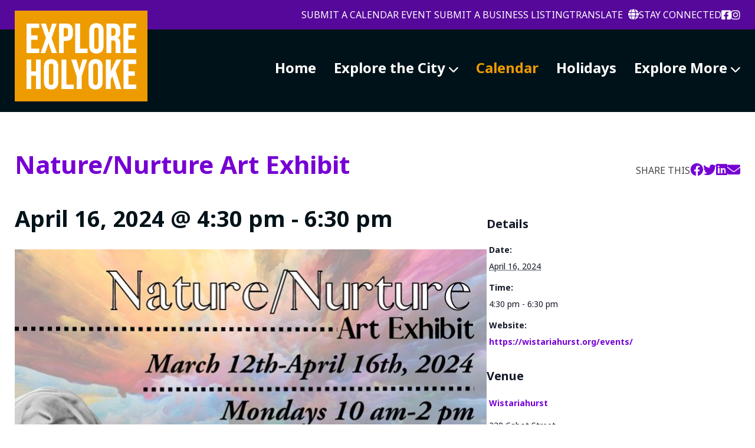

--- FILE ---
content_type: text/html; charset=UTF-8
request_url: https://www.exploreholyoke.com/event/nature-nurture-art-exhibit/
body_size: 15240
content:
<!doctype html>
<html lang="en-US" xmlns:og="http://opengraphprotocol.org/schema/" xmlns:fb="http://www.facebook.com/2008/fbml">
<head>
	<meta charset="UTF-8">
    <meta name="viewport" content="width=device-width, initial-scale=1">
	
	    
    	<title>Explore Holyoke | Events for November 2025</title>
				
	<link rel="icon" type="image/png" href="https://www.exploreholyoke.com/favicon-32x32.png" sizes="32x32" />
    <link rel="icon" type="image/png" href="https://www.exploreholyoke.com/favicon-16x16.png" sizes="16x16" />
	
	
		

	<link rel='stylesheet' id='tribe-events-views-v2-bootstrap-datepicker-styles-css' href='https://www.exploreholyoke.com/wp-content/plugins/the-events-calendar/vendor/bootstrap-datepicker/css/bootstrap-datepicker.standalone.min.css?ver=6.15.12.2' type='text/css' media='all' />
<link rel='stylesheet' id='tec-variables-skeleton-css' href='https://www.exploreholyoke.com/wp-content/plugins/the-events-calendar/common/build/css/variables-skeleton.css?ver=6.10.0' type='text/css' media='all' />
<link rel='stylesheet' id='tribe-common-skeleton-style-css' href='https://www.exploreholyoke.com/wp-content/plugins/the-events-calendar/common/build/css/common-skeleton.css?ver=6.10.0' type='text/css' media='all' />
<link rel='stylesheet' id='tribe-tooltipster-css-css' href='https://www.exploreholyoke.com/wp-content/plugins/the-events-calendar/common/vendor/tooltipster/tooltipster.bundle.min.css?ver=6.10.0' type='text/css' media='all' />
<link rel='stylesheet' id='tribe-events-views-v2-skeleton-css' href='https://www.exploreholyoke.com/wp-content/plugins/the-events-calendar/build/css/views-skeleton.css?ver=6.15.12.2' type='text/css' media='all' />
<link rel='stylesheet' id='tec-variables-full-css' href='https://www.exploreholyoke.com/wp-content/plugins/the-events-calendar/common/build/css/variables-full.css?ver=6.10.0' type='text/css' media='all' />
<link rel='stylesheet' id='tribe-common-full-style-css' href='https://www.exploreholyoke.com/wp-content/plugins/the-events-calendar/common/build/css/common-full.css?ver=6.10.0' type='text/css' media='all' />
<link rel='stylesheet' id='tribe-events-views-v2-full-css' href='https://www.exploreholyoke.com/wp-content/plugins/the-events-calendar/build/css/views-full.css?ver=6.15.12.2' type='text/css' media='all' />
<link rel='stylesheet' id='tribe-events-views-v2-print-css' href='https://www.exploreholyoke.com/wp-content/plugins/the-events-calendar/build/css/views-print.css?ver=6.15.12.2' type='text/css' media='print' />
<link rel='stylesheet' id='tribe-events-pro-views-v2-print-css' href='https://www.exploreholyoke.com/wp-content/plugins/events-calendar-pro/build/css/views-print.css?ver=7.7.11' type='text/css' media='print' />
<meta name='robots' content='max-image-preview:large' />
	<style>img:is([sizes="auto" i], [sizes^="auto," i]) { contain-intrinsic-size: 3000px 1500px }</style>
	<!-- Speed of this site is optimised by WP Performance Score Booster plugin v2.2.3 - https://dipakgajjar.com/wp-performance-score-booster/ -->
<link rel="preconnect" href="https://fonts.gstatic.com/" crossorigin><link rel="preconnect" href="https://fonts.googleapis.com/" crossorigin><link rel="preconnect" href="https://www.google-analytics.com/" crossorigin><link rel="dns-prefetch" href="https://fonts.gstatic.com/"><link rel="dns-prefetch" href="https://fonts.googleapis.com/"><link rel="dns-prefetch" href="https://www.google-analytics.com/"><meta property="fb:app_id" content="Your Facebook App ID" /><meta property="og:title" content="Explore Holyoke - Calendar"/><meta property="og:type" content="article"/><meta property="og:url" content="https://www.exploreholyoke.com/event/nature-nurture-art-exhibit/"/><meta property="og:site_name" content="Explore Holyoke"/><meta property="og:image" content="https://www.exploreholyoke.com/wp-content/uploads/2024/03/NatureNurture-Art-Exhibit-2160-x-1080-px-800-x-600-px.jpg"/><link rel='stylesheet' id='tribe-events-full-pro-calendar-style-css' href='https://www.exploreholyoke.com/wp-content/plugins/events-calendar-pro/build/css/tribe-events-pro-full.css?ver=7.7.11' type='text/css' media='all' />
<link rel='stylesheet' id='tribe-events-virtual-skeleton-css' href='https://www.exploreholyoke.com/wp-content/plugins/events-calendar-pro/build/css/events-virtual-skeleton.css?ver=7.7.11' type='text/css' media='all' />
<link rel='stylesheet' id='tribe-events-virtual-full-css' href='https://www.exploreholyoke.com/wp-content/plugins/events-calendar-pro/build/css/events-virtual-full.css?ver=7.7.11' type='text/css' media='all' />
<link rel='stylesheet' id='tribe-events-virtual-single-skeleton-css' href='https://www.exploreholyoke.com/wp-content/plugins/events-calendar-pro/build/css/events-virtual-single-skeleton.css?ver=7.7.11' type='text/css' media='all' />
<link rel='stylesheet' id='tribe-events-virtual-single-full-css' href='https://www.exploreholyoke.com/wp-content/plugins/events-calendar-pro/build/css/events-virtual-single-full.css?ver=7.7.11' type='text/css' media='all' />
<link rel='stylesheet' id='tec-events-pro-single-css' href='https://www.exploreholyoke.com/wp-content/plugins/events-calendar-pro/build/css/events-single.css?ver=7.7.11' type='text/css' media='all' />
<link rel='stylesheet' id='tribe-events-calendar-pro-style-css' href='https://www.exploreholyoke.com/wp-content/plugins/events-calendar-pro/build/css/tribe-events-pro-full.css?ver=7.7.11' type='text/css' media='all' />
<link rel='stylesheet' id='tribe-events-pro-mini-calendar-block-styles-css' href='https://www.exploreholyoke.com/wp-content/plugins/events-calendar-pro/build/css/tribe-events-pro-mini-calendar-block.css?ver=7.7.11' type='text/css' media='all' />
<link rel='stylesheet' id='tribe-events-v2-single-skeleton-css' href='https://www.exploreholyoke.com/wp-content/plugins/the-events-calendar/build/css/tribe-events-single-skeleton.css?ver=6.15.12.2' type='text/css' media='all' />
<link rel='stylesheet' id='tribe-events-v2-single-skeleton-full-css' href='https://www.exploreholyoke.com/wp-content/plugins/the-events-calendar/build/css/tribe-events-single-full.css?ver=6.15.12.2' type='text/css' media='all' />
<link rel='stylesheet' id='tribe-events-virtual-single-v2-skeleton-css' href='https://www.exploreholyoke.com/wp-content/plugins/events-calendar-pro/build/css/events-virtual-single-v2-skeleton.css?ver=7.7.11' type='text/css' media='all' />
<link rel='stylesheet' id='tribe-events-virtual-single-v2-full-css' href='https://www.exploreholyoke.com/wp-content/plugins/events-calendar-pro/build/css/events-virtual-single-v2-full.css?ver=7.7.11' type='text/css' media='all' />
<link rel='stylesheet' id='tribe-events-v2-virtual-single-block-css' href='https://www.exploreholyoke.com/wp-content/plugins/events-calendar-pro/build/css/events-virtual-single-block.css?ver=7.7.11' type='text/css' media='all' />
<link rel='stylesheet' id='tec-events-pro-single-style-css' href='https://www.exploreholyoke.com/wp-content/plugins/events-calendar-pro/build/css/custom-tables-v1/single.css?ver=7.7.11' type='text/css' media='all' />
<link rel='stylesheet' id='sbi_styles-css' href='https://www.exploreholyoke.com/wp-content/plugins/instagram-feed/css/sbi-styles.min.css?ver=6.9.1' type='text/css' media='all' />
<style id='classic-theme-styles-inline-css' type='text/css'>
/*! This file is auto-generated */
.wp-block-button__link{color:#fff;background-color:#32373c;border-radius:9999px;box-shadow:none;text-decoration:none;padding:calc(.667em + 2px) calc(1.333em + 2px);font-size:1.125em}.wp-block-file__button{background:#32373c;color:#fff;text-decoration:none}
</style>
<link rel='stylesheet' id='tribe-events-v2-single-blocks-css' href='https://www.exploreholyoke.com/wp-content/plugins/the-events-calendar/build/css/tribe-events-single-blocks.css?ver=6.15.12.2' type='text/css' media='all' />
<style id='global-styles-inline-css' type='text/css'>
:root{--wp--preset--aspect-ratio--square: 1;--wp--preset--aspect-ratio--4-3: 4/3;--wp--preset--aspect-ratio--3-4: 3/4;--wp--preset--aspect-ratio--3-2: 3/2;--wp--preset--aspect-ratio--2-3: 2/3;--wp--preset--aspect-ratio--16-9: 16/9;--wp--preset--aspect-ratio--9-16: 9/16;--wp--preset--color--black: #000000;--wp--preset--color--cyan-bluish-gray: #abb8c3;--wp--preset--color--white: #ffffff;--wp--preset--color--pale-pink: #f78da7;--wp--preset--color--vivid-red: #cf2e2e;--wp--preset--color--luminous-vivid-orange: #ff6900;--wp--preset--color--luminous-vivid-amber: #fcb900;--wp--preset--color--light-green-cyan: #7bdcb5;--wp--preset--color--vivid-green-cyan: #00d084;--wp--preset--color--pale-cyan-blue: #8ed1fc;--wp--preset--color--vivid-cyan-blue: #0693e3;--wp--preset--color--vivid-purple: #9b51e0;--wp--preset--gradient--vivid-cyan-blue-to-vivid-purple: linear-gradient(135deg,rgba(6,147,227,1) 0%,rgb(155,81,224) 100%);--wp--preset--gradient--light-green-cyan-to-vivid-green-cyan: linear-gradient(135deg,rgb(122,220,180) 0%,rgb(0,208,130) 100%);--wp--preset--gradient--luminous-vivid-amber-to-luminous-vivid-orange: linear-gradient(135deg,rgba(252,185,0,1) 0%,rgba(255,105,0,1) 100%);--wp--preset--gradient--luminous-vivid-orange-to-vivid-red: linear-gradient(135deg,rgba(255,105,0,1) 0%,rgb(207,46,46) 100%);--wp--preset--gradient--very-light-gray-to-cyan-bluish-gray: linear-gradient(135deg,rgb(238,238,238) 0%,rgb(169,184,195) 100%);--wp--preset--gradient--cool-to-warm-spectrum: linear-gradient(135deg,rgb(74,234,220) 0%,rgb(151,120,209) 20%,rgb(207,42,186) 40%,rgb(238,44,130) 60%,rgb(251,105,98) 80%,rgb(254,248,76) 100%);--wp--preset--gradient--blush-light-purple: linear-gradient(135deg,rgb(255,206,236) 0%,rgb(152,150,240) 100%);--wp--preset--gradient--blush-bordeaux: linear-gradient(135deg,rgb(254,205,165) 0%,rgb(254,45,45) 50%,rgb(107,0,62) 100%);--wp--preset--gradient--luminous-dusk: linear-gradient(135deg,rgb(255,203,112) 0%,rgb(199,81,192) 50%,rgb(65,88,208) 100%);--wp--preset--gradient--pale-ocean: linear-gradient(135deg,rgb(255,245,203) 0%,rgb(182,227,212) 50%,rgb(51,167,181) 100%);--wp--preset--gradient--electric-grass: linear-gradient(135deg,rgb(202,248,128) 0%,rgb(113,206,126) 100%);--wp--preset--gradient--midnight: linear-gradient(135deg,rgb(2,3,129) 0%,rgb(40,116,252) 100%);--wp--preset--font-size--small: 13px;--wp--preset--font-size--medium: 20px;--wp--preset--font-size--large: 36px;--wp--preset--font-size--x-large: 42px;--wp--preset--spacing--20: 0.44rem;--wp--preset--spacing--30: 0.67rem;--wp--preset--spacing--40: 1rem;--wp--preset--spacing--50: 1.5rem;--wp--preset--spacing--60: 2.25rem;--wp--preset--spacing--70: 3.38rem;--wp--preset--spacing--80: 5.06rem;--wp--preset--shadow--natural: 6px 6px 9px rgba(0, 0, 0, 0.2);--wp--preset--shadow--deep: 12px 12px 50px rgba(0, 0, 0, 0.4);--wp--preset--shadow--sharp: 6px 6px 0px rgba(0, 0, 0, 0.2);--wp--preset--shadow--outlined: 6px 6px 0px -3px rgba(255, 255, 255, 1), 6px 6px rgba(0, 0, 0, 1);--wp--preset--shadow--crisp: 6px 6px 0px rgba(0, 0, 0, 1);}:where(.is-layout-flex){gap: 0.5em;}:where(.is-layout-grid){gap: 0.5em;}body .is-layout-flex{display: flex;}.is-layout-flex{flex-wrap: wrap;align-items: center;}.is-layout-flex > :is(*, div){margin: 0;}body .is-layout-grid{display: grid;}.is-layout-grid > :is(*, div){margin: 0;}:where(.wp-block-columns.is-layout-flex){gap: 2em;}:where(.wp-block-columns.is-layout-grid){gap: 2em;}:where(.wp-block-post-template.is-layout-flex){gap: 1.25em;}:where(.wp-block-post-template.is-layout-grid){gap: 1.25em;}.has-black-color{color: var(--wp--preset--color--black) !important;}.has-cyan-bluish-gray-color{color: var(--wp--preset--color--cyan-bluish-gray) !important;}.has-white-color{color: var(--wp--preset--color--white) !important;}.has-pale-pink-color{color: var(--wp--preset--color--pale-pink) !important;}.has-vivid-red-color{color: var(--wp--preset--color--vivid-red) !important;}.has-luminous-vivid-orange-color{color: var(--wp--preset--color--luminous-vivid-orange) !important;}.has-luminous-vivid-amber-color{color: var(--wp--preset--color--luminous-vivid-amber) !important;}.has-light-green-cyan-color{color: var(--wp--preset--color--light-green-cyan) !important;}.has-vivid-green-cyan-color{color: var(--wp--preset--color--vivid-green-cyan) !important;}.has-pale-cyan-blue-color{color: var(--wp--preset--color--pale-cyan-blue) !important;}.has-vivid-cyan-blue-color{color: var(--wp--preset--color--vivid-cyan-blue) !important;}.has-vivid-purple-color{color: var(--wp--preset--color--vivid-purple) !important;}.has-black-background-color{background-color: var(--wp--preset--color--black) !important;}.has-cyan-bluish-gray-background-color{background-color: var(--wp--preset--color--cyan-bluish-gray) !important;}.has-white-background-color{background-color: var(--wp--preset--color--white) !important;}.has-pale-pink-background-color{background-color: var(--wp--preset--color--pale-pink) !important;}.has-vivid-red-background-color{background-color: var(--wp--preset--color--vivid-red) !important;}.has-luminous-vivid-orange-background-color{background-color: var(--wp--preset--color--luminous-vivid-orange) !important;}.has-luminous-vivid-amber-background-color{background-color: var(--wp--preset--color--luminous-vivid-amber) !important;}.has-light-green-cyan-background-color{background-color: var(--wp--preset--color--light-green-cyan) !important;}.has-vivid-green-cyan-background-color{background-color: var(--wp--preset--color--vivid-green-cyan) !important;}.has-pale-cyan-blue-background-color{background-color: var(--wp--preset--color--pale-cyan-blue) !important;}.has-vivid-cyan-blue-background-color{background-color: var(--wp--preset--color--vivid-cyan-blue) !important;}.has-vivid-purple-background-color{background-color: var(--wp--preset--color--vivid-purple) !important;}.has-black-border-color{border-color: var(--wp--preset--color--black) !important;}.has-cyan-bluish-gray-border-color{border-color: var(--wp--preset--color--cyan-bluish-gray) !important;}.has-white-border-color{border-color: var(--wp--preset--color--white) !important;}.has-pale-pink-border-color{border-color: var(--wp--preset--color--pale-pink) !important;}.has-vivid-red-border-color{border-color: var(--wp--preset--color--vivid-red) !important;}.has-luminous-vivid-orange-border-color{border-color: var(--wp--preset--color--luminous-vivid-orange) !important;}.has-luminous-vivid-amber-border-color{border-color: var(--wp--preset--color--luminous-vivid-amber) !important;}.has-light-green-cyan-border-color{border-color: var(--wp--preset--color--light-green-cyan) !important;}.has-vivid-green-cyan-border-color{border-color: var(--wp--preset--color--vivid-green-cyan) !important;}.has-pale-cyan-blue-border-color{border-color: var(--wp--preset--color--pale-cyan-blue) !important;}.has-vivid-cyan-blue-border-color{border-color: var(--wp--preset--color--vivid-cyan-blue) !important;}.has-vivid-purple-border-color{border-color: var(--wp--preset--color--vivid-purple) !important;}.has-vivid-cyan-blue-to-vivid-purple-gradient-background{background: var(--wp--preset--gradient--vivid-cyan-blue-to-vivid-purple) !important;}.has-light-green-cyan-to-vivid-green-cyan-gradient-background{background: var(--wp--preset--gradient--light-green-cyan-to-vivid-green-cyan) !important;}.has-luminous-vivid-amber-to-luminous-vivid-orange-gradient-background{background: var(--wp--preset--gradient--luminous-vivid-amber-to-luminous-vivid-orange) !important;}.has-luminous-vivid-orange-to-vivid-red-gradient-background{background: var(--wp--preset--gradient--luminous-vivid-orange-to-vivid-red) !important;}.has-very-light-gray-to-cyan-bluish-gray-gradient-background{background: var(--wp--preset--gradient--very-light-gray-to-cyan-bluish-gray) !important;}.has-cool-to-warm-spectrum-gradient-background{background: var(--wp--preset--gradient--cool-to-warm-spectrum) !important;}.has-blush-light-purple-gradient-background{background: var(--wp--preset--gradient--blush-light-purple) !important;}.has-blush-bordeaux-gradient-background{background: var(--wp--preset--gradient--blush-bordeaux) !important;}.has-luminous-dusk-gradient-background{background: var(--wp--preset--gradient--luminous-dusk) !important;}.has-pale-ocean-gradient-background{background: var(--wp--preset--gradient--pale-ocean) !important;}.has-electric-grass-gradient-background{background: var(--wp--preset--gradient--electric-grass) !important;}.has-midnight-gradient-background{background: var(--wp--preset--gradient--midnight) !important;}.has-small-font-size{font-size: var(--wp--preset--font-size--small) !important;}.has-medium-font-size{font-size: var(--wp--preset--font-size--medium) !important;}.has-large-font-size{font-size: var(--wp--preset--font-size--large) !important;}.has-x-large-font-size{font-size: var(--wp--preset--font-size--x-large) !important;}
:where(.wp-block-post-template.is-layout-flex){gap: 1.25em;}:where(.wp-block-post-template.is-layout-grid){gap: 1.25em;}
:where(.wp-block-columns.is-layout-flex){gap: 2em;}:where(.wp-block-columns.is-layout-grid){gap: 2em;}
:root :where(.wp-block-pullquote){font-size: 1.5em;line-height: 1.6;}
</style>
<link rel='stylesheet' id='fancybox-css' href='https://www.exploreholyoke.com/wp-content/plugins/w3dev-fancybox/fancybox/jquery.fancybox.min.css?ver=6.8.3' type='text/css' media='all' />
<link rel='stylesheet' id='tribe-events-block-event-venue-css' href='https://www.exploreholyoke.com/wp-content/plugins/the-events-calendar/build/event-venue/frontend.css?ver=6.15.12.2' type='text/css' media='all' />
<link rel='stylesheet' id='_cdev-fonts-css' href='https://fonts.googleapis.com/css2?family=Noto+Sans:wght@400;700&#038;family=Anton' type='text/css' media='all' />
<link rel='stylesheet' id='slick-css' href='https://www.exploreholyoke.com/wp-content/themes/EH/includes/slick/slick.css?ver=6.8.3' type='text/css' media='all' />
<link rel='stylesheet' id='slick-theme-css' href='https://www.exploreholyoke.com/wp-content/themes/EH/includes/slick/slick-theme.css?ver=6.8.3' type='text/css' media='all' />
<link rel='stylesheet' id='_cdev-fontawesome-css' href='https://www.exploreholyoke.com/wp-content/themes/EH/includes/fontawesome-6.1.1/css/fontawesome.css?ver=6.8.3' type='text/css' media='all' />
<link rel='stylesheet' id='_cdev-fontawesome-brands-css' href='https://www.exploreholyoke.com/wp-content/themes/EH/includes/fontawesome-6.1.1/css/brands.css?ver=6.8.3' type='text/css' media='all' />
<link rel='stylesheet' id='_cdev-fontawesome-solid-css' href='https://www.exploreholyoke.com/wp-content/themes/EH/includes/fontawesome-6.1.1/css/solid.css?ver=6.8.3' type='text/css' media='all' />
<link rel='stylesheet' id='_cdev-style-css' href='https://www.exploreholyoke.com/wp-content/themes/EH/style.css?ver=1759262075' type='text/css' media='all' />
<script type="text/javascript" src="https://www.exploreholyoke.com/wp-includes/js/jquery/jquery.min.js?ver=3.7.1" id="jquery-core-js"></script>
<script type="text/javascript" src="https://www.exploreholyoke.com/wp-includes/js/jquery/jquery-migrate.min.js?ver=3.4.1" id="jquery-migrate-js"></script>
<script type="text/javascript" src="https://www.exploreholyoke.com/wp-content/plugins/the-events-calendar/common/build/js/tribe-common.js?ver=9c44e11f3503a33e9540" id="tribe-common-js"></script>
<script type="text/javascript" src="https://www.exploreholyoke.com/wp-content/plugins/the-events-calendar/build/js/views/breakpoints.js?ver=4208de2df2852e0b91ec" id="tribe-events-views-v2-breakpoints-js"></script>
<script type="text/javascript" id="my_loadmore-js-extra">
/* <![CDATA[ */
var cdev_loadmore_params = {"ajaxurl":"https:\/\/www.exploreholyoke.com\/wp-admin\/admin-ajax.php","posts":"{\"page\":0,\"tribe_events\":\"nature-nurture-art-exhibit\",\"post_type\":\"tribe_events\",\"name\":\"nature-nurture-art-exhibit\",\"error\":\"\",\"m\":\"\",\"p\":0,\"post_parent\":\"\",\"subpost\":\"\",\"subpost_id\":\"\",\"attachment\":\"\",\"attachment_id\":0,\"pagename\":\"\",\"page_id\":0,\"second\":\"\",\"minute\":\"\",\"hour\":\"\",\"day\":0,\"monthnum\":0,\"year\":0,\"w\":0,\"category_name\":\"\",\"tag\":\"\",\"cat\":\"\",\"tag_id\":\"\",\"author\":\"\",\"author_name\":\"\",\"feed\":\"\",\"tb\":\"\",\"paged\":0,\"meta_key\":\"\",\"meta_value\":\"\",\"preview\":\"\",\"s\":\"\",\"sentence\":\"\",\"title\":\"\",\"fields\":\"all\",\"menu_order\":\"\",\"embed\":\"\",\"category__in\":[],\"category__not_in\":[],\"category__and\":[],\"post__in\":[],\"post__not_in\":[],\"post_name__in\":[],\"tag__in\":[],\"tag__not_in\":[],\"tag__and\":[],\"tag_slug__in\":[],\"tag_slug__and\":[],\"post_parent__in\":[],\"post_parent__not_in\":[],\"author__in\":[],\"author__not_in\":[],\"search_columns\":[],\"posts_per_page\":10,\"tribe_remove_date_filters\":true,\"tribe_include_date_meta\":false,\"ignore_sticky_posts\":false,\"suppress_filters\":false,\"cache_results\":true,\"update_post_term_cache\":true,\"update_menu_item_cache\":false,\"lazy_load_term_meta\":true,\"update_post_meta_cache\":true,\"nopaging\":false,\"comments_per_page\":\"50\",\"no_found_rows\":false,\"order\":\"DESC\"}","current_page":"1","max_page":"0"};
/* ]]> */
</script>
<script type="text/javascript" src="https://www.exploreholyoke.com/wp-content/themes/EH/includes/js/cdev_loadmore_directory.js?ver=6.8.3" id="my_loadmore-js"></script>

<!-- Google tag (gtag.js) snippet added by Site Kit -->
<!-- Google Analytics snippet added by Site Kit -->
<script type="text/javascript" src="https://www.googletagmanager.com/gtag/js?id=G-CW6L2J5KGM" id="google_gtagjs-js" async></script>
<script type="text/javascript" id="google_gtagjs-js-after">
/* <![CDATA[ */
window.dataLayer = window.dataLayer || [];function gtag(){dataLayer.push(arguments);}
gtag("set","linker",{"domains":["www.exploreholyoke.com"]});
gtag("js", new Date());
gtag("set", "developer_id.dZTNiMT", true);
gtag("config", "G-CW6L2J5KGM");
/* ]]> */
</script>

<link rel="canonical" href="https://www.exploreholyoke.com/event/nature-nurture-art-exhibit/" />
<meta name="generator" content="Site Kit by Google 1.166.0" /><meta name="tec-api-version" content="v1"><meta name="tec-api-origin" content="https://www.exploreholyoke.com"><link rel="alternate" href="https://www.exploreholyoke.com/wp-json/tribe/events/v1/events/7074" /><script type="application/ld+json">
[{"@context":"http://schema.org","@type":"Event","name":"Nature/Nurture Art Exhibit","description":"&lt;p&gt;Celebrate Women\u2019s History Month by viewing the Nature/Nurture Art Exhibit at Wistariahurst Museum in March! Artists identifying as female or nonbinary were asked how they viewed the theme of nature versus nurture. This debate centers around our genes and surroundings, with both factors playing a role in mental and physical [&hellip;]&lt;/p&gt;\\n","image":"https://www.exploreholyoke.com/wp-content/uploads/2024/03/NatureNurture-Art-Exhibit-2160-x-1080-px-800-x-600-px.jpg","url":"https://www.exploreholyoke.com/event/nature-nurture-art-exhibit/","eventAttendanceMode":"https://schema.org/OfflineEventAttendanceMode","eventStatus":"https://schema.org/EventScheduled","startDate":"2024-04-16T16:30:00-04:00","endDate":"2024-04-16T18:30:00-04:00","location":{"@type":"Place","name":"Wistariahurst","description":"","url":"https://www.exploreholyoke.com/venue/wistariahurst/","address":{"@type":"PostalAddress","streetAddress":"238 Cabot Street","addressLocality":"Holyoke","addressRegion":"MA","postalCode":"01040","addressCountry":"United States"},"telephone":"","sameAs":""},"performer":"Organization"}]
</script></head>

<body class="wp-singular tribe_events-template-default single single-tribe_events postid-7074 wp-theme-EH tribe-events-page-template tribe-no-js tribe-filter-live events-single tribe-events-style-full tribe-events-style-theme">

<a class="sr-only" href="#maincontent" tabindex="0">Skip to content</a>


<!-- Navigation Mobile -->
<div class="mobile-hamburger" id="hamburger"><a href="#" class="mobile-hamburger__link">Menu</a></div>

<div class="mobile-menu-cover">

    <div class="mob-nav-container"><ul id="mob-menu" class="mob-nav-menu"><li id="menu-item-11356" class="menu-item menu-item-type-post_type menu-item-object-page menu-item-home menu-item-11356"><a href="https://www.exploreholyoke.com/">Home</a></li>
<li id="menu-item-11360" class="menu-item menu-item-type-custom menu-item-object-custom menu-item-has-children menu-item-11360"><a href="https://www.exploreholyoke.com/explore-the-city/">Explore the City</a>
<ul class="sub-menu">
	<li id="menu-item-4379" class="menu-item menu-item-type-post_type menu-item-object-page menu-item-4379"><a href="https://www.exploreholyoke.com/explore-the-city/">Overview</a></li>
	<li id="menu-item-11367" class="menu-item menu-item-type-custom menu-item-object-custom menu-item-11367"><a href="https://www.exploreholyoke.com/explore/arts-and-culture/featured/">Arts and Culture</a></li>
	<li id="menu-item-11368" class="menu-item menu-item-type-custom menu-item-object-custom menu-item-11368"><a href="https://www.exploreholyoke.com/explore/food-and-drink/featured/">Food And Drink</a></li>
	<li id="menu-item-11369" class="menu-item menu-item-type-custom menu-item-object-custom menu-item-11369"><a href="https://www.exploreholyoke.com/explore/fun-and-leisure/featured/">Fun and Leisure</a></li>
	<li id="menu-item-11370" class="menu-item menu-item-type-custom menu-item-object-custom menu-item-11370"><a href="https://www.exploreholyoke.com/explore/shopping-and-retail/featured/">Shopping and Retail</a></li>
	<li id="menu-item-11371" class="menu-item menu-item-type-custom menu-item-object-custom menu-item-11371"><a href="https://www.exploreholyoke.com/explore/heritage-and-history/featured/">Heritage and History</a></li>
	<li id="menu-item-11372" class="menu-item menu-item-type-custom menu-item-object-custom menu-item-11372"><a href="https://www.exploreholyoke.com/explore/parks-and-rec/featured/">Parks and Rec</a></li>
</ul>
</li>
<li id="menu-item-4380" class="menu-item menu-item-type-custom menu-item-object-custom current-menu-item current_page_item menu-item-4380"><a href="https://www.exploreholyoke.com/calendar/">Calendar</a></li>
<li id="menu-item-11914" class="menu-item menu-item-type-post_type menu-item-object-page menu-item-11914"><a href="https://www.exploreholyoke.com/holidays/">Holidays</a></li>
<li id="menu-item-11351" class="menu-item menu-item-type-custom menu-item-object-custom menu-item-has-children menu-item-11351"><a href="https://www.exploreholyoke.com/beyond-armour-yard/">Explore More</a>
<ul class="sub-menu">
	<li id="menu-item-10407" class="menu-item menu-item-type-post_type menu-item-object-page menu-item-10407"><a href="https://www.exploreholyoke.com/beyond-armour-yard/">Beyond Armour Yard</a></li>
	<li id="menu-item-11355" class="menu-item menu-item-type-post_type menu-item-object-page menu-item-11355"><a href="https://www.exploreholyoke.com/celebrating-150-years/">Celebrating 150 Years</a></li>
	<li id="menu-item-11116" class="menu-item menu-item-type-post_type menu-item-object-page menu-item-11116"><a href="https://www.exploreholyoke.com/day-in-the-yoke/">Day in the ‘YOKE</a></li>
	<li id="menu-item-11352" class="menu-item menu-item-type-post_type menu-item-object-page menu-item-11352"><a href="https://www.exploreholyoke.com/fiestas-patronales-de-holyoke/">Fiestas Patronales de Holyoke</a></li>
	<li id="menu-item-11353" class="menu-item menu-item-type-post_type menu-item-object-page menu-item-11353"><a href="https://www.exploreholyoke.com/pride/">Holyoke Pride</a></li>
	<li id="menu-item-11354" class="menu-item menu-item-type-post_type menu-item-object-page menu-item-11354"><a href="https://www.exploreholyoke.com/stpats/">St. Pat’s</a></li>
	<li id="menu-item-11764" class="menu-item menu-item-type-post_type menu-item-object-page menu-item-11764"><a href="https://www.exploreholyoke.com/salinas-puerto-rico/">Salinas, Puerto Rico</a></li>
</ul>
</li>
</ul></div>
    <div class="clearfloats"><!-- --></div>
    
    <div class="tool">
      <div class="wrap">
          
            <nav id="site-navigation" class="tool-navigation notranslate">
                <div class="menu-tool-menu-container"><ul id="tool-menu" class="tool-menu"><li id="menu-item-759" class="menu-item menu-item-type-post_type menu-item-object-page menu-item-759"><a href="https://www.exploreholyoke.com/submit-an-event/">Submit a Calendar Event</a></li>
<li id="menu-item-758" class="menu-item menu-item-type-post_type menu-item-object-page menu-item-758"><a href="https://www.exploreholyoke.com/submit-a-listing/">Submit a Business Listing</a></li>
</ul></div>            </nav><!-- #tool-navigation -->

            <a href="" class="translate_button" role="button" aria-label="Click to open translate bar above">Translate <i class="fa-solid fa-globe"></i></a>

            <div class="social header">
                                <a href="https://www.facebook.com/Explore-Holyoke-116347527727331" class="fa-brands fa-facebook-square" target="_blank"><span class="sr-only">Facebook</span></a>
                                                <a href="https://www.instagram.com/exploreholyoke/" class="fa-brands fa-instagram" target="_blank"><span class="sr-only">Instagram</span></a>
                                                                                            </div>

        </div>
    </div>
    
    <div class="clearfloats"><!-- --></div>

  
</div>
<!-- // Navigation Mobile -->



	


    <img src="https://www.exploreholyoke.com/wp-content/themes/EH/images/logo.png" alt="Explore Holyoke print logo" class="printlogo showprint">
    
    

    <div id="help_toolbar" role="contentinfo" class="hideprint">
        <div class="container">
        <div class="wrap">
           
            <div class="gtranslate">
            <span>Translate page to</span>
            <div class="gtranslate_wrapper" id="gt-wrapper-67622334"></div>            </div>
            
            <div class="help">
                            </div>
            
            <i class="fa fa-times" aria-hidden="true" role="button" title="Close Bar"></i>
            
        </div>
        </div>
	</div>

    
	<header id="masthead" class="site-header hideprint">


	
		<div class="site-branding">
							<p class="site-branding__site-title"><a href="https://www.exploreholyoke.com/" rel="home">Explore Holyoke</a></p>
						</div><!-- .site-branding -->

		
        
        <nav id="site-navigation" class="primary-navigation notranslate">
            <div class="menu-main-menu-container"><ul id="primary-menu" class="primary-menu"><li class="menu-item menu-item-type-post_type menu-item-object-page menu-item-home menu-item-11356"><a href="https://www.exploreholyoke.com/">Home</a></li>
<li class="menu-item menu-item-type-custom menu-item-object-custom menu-item-has-children menu-item-11360"><a href="https://www.exploreholyoke.com/explore-the-city/">Explore the City</a>
<ul class="sub-menu">
	<li class="menu-item menu-item-type-post_type menu-item-object-page menu-item-4379"><a href="https://www.exploreholyoke.com/explore-the-city/">Overview</a></li>
	<li class="menu-item menu-item-type-custom menu-item-object-custom menu-item-11367"><a href="https://www.exploreholyoke.com/explore/arts-and-culture/featured/">Arts and Culture</a></li>
	<li class="menu-item menu-item-type-custom menu-item-object-custom menu-item-11368"><a href="https://www.exploreholyoke.com/explore/food-and-drink/featured/">Food And Drink</a></li>
	<li class="menu-item menu-item-type-custom menu-item-object-custom menu-item-11369"><a href="https://www.exploreholyoke.com/explore/fun-and-leisure/featured/">Fun and Leisure</a></li>
	<li class="menu-item menu-item-type-custom menu-item-object-custom menu-item-11370"><a href="https://www.exploreholyoke.com/explore/shopping-and-retail/featured/">Shopping and Retail</a></li>
	<li class="menu-item menu-item-type-custom menu-item-object-custom menu-item-11371"><a href="https://www.exploreholyoke.com/explore/heritage-and-history/featured/">Heritage and History</a></li>
	<li class="menu-item menu-item-type-custom menu-item-object-custom menu-item-11372"><a href="https://www.exploreholyoke.com/explore/parks-and-rec/featured/">Parks and Rec</a></li>
</ul>
</li>
<li class="menu-item menu-item-type-custom menu-item-object-custom current-menu-item current_page_item menu-item-4380"><a href="https://www.exploreholyoke.com/calendar/">Calendar</a></li>
<li class="menu-item menu-item-type-post_type menu-item-object-page menu-item-11914"><a href="https://www.exploreholyoke.com/holidays/">Holidays</a></li>
<li class="menu-item menu-item-type-custom menu-item-object-custom menu-item-has-children menu-item-11351"><a href="https://www.exploreholyoke.com/beyond-armour-yard/">Explore More</a>
<ul class="sub-menu">
	<li class="menu-item menu-item-type-post_type menu-item-object-page menu-item-10407"><a href="https://www.exploreholyoke.com/beyond-armour-yard/">Beyond Armour Yard</a></li>
	<li class="menu-item menu-item-type-post_type menu-item-object-page menu-item-11355"><a href="https://www.exploreholyoke.com/celebrating-150-years/">Celebrating 150 Years</a></li>
	<li class="menu-item menu-item-type-post_type menu-item-object-page menu-item-11116"><a href="https://www.exploreholyoke.com/day-in-the-yoke/">Day in the ‘YOKE</a></li>
	<li class="menu-item menu-item-type-post_type menu-item-object-page menu-item-11352"><a href="https://www.exploreholyoke.com/fiestas-patronales-de-holyoke/">Fiestas Patronales de Holyoke</a></li>
	<li class="menu-item menu-item-type-post_type menu-item-object-page menu-item-11353"><a href="https://www.exploreholyoke.com/pride/">Holyoke Pride</a></li>
	<li class="menu-item menu-item-type-post_type menu-item-object-page menu-item-11354"><a href="https://www.exploreholyoke.com/stpats/">St. Pat’s</a></li>
	<li class="menu-item menu-item-type-post_type menu-item-object-page menu-item-11764"><a href="https://www.exploreholyoke.com/salinas-puerto-rico/">Salinas, Puerto Rico</a></li>
</ul>
</li>
</ul></div>        </nav><!-- #site-navigation -->
		
		

        <div class="tool">
            <div class="container wrap">

                <nav id="site-navigation" class="tool-navigation notranslate">
                    <div class="menu-tool-menu-container"><ul id="tool-menu" class="tool-menu"><li class="menu-item menu-item-type-post_type menu-item-object-page menu-item-759"><a href="https://www.exploreholyoke.com/submit-an-event/">Submit a Calendar Event</a></li>
<li class="menu-item menu-item-type-post_type menu-item-object-page menu-item-758"><a href="https://www.exploreholyoke.com/submit-a-listing/">Submit a Business Listing</a></li>
</ul></div>                </nav><!-- #tool-navigation -->

                <a href="" class="translate_button" role="button" aria-label="Click to open translate bar above">Translate <i class="fa-solid fa-globe"></i></a>
            
                <div class="social header">
                    <span>STAY CONNECTED</span>
                                        <a href="https://www.facebook.com/Explore-Holyoke-116347527727331" class="fa-brands fa-facebook-square" target="_blank"><span class="sr-only">Facebook</span></a>
                                                            <a href="https://www.instagram.com/exploreholyoke/" class="fa-brands fa-instagram" target="_blank"><span class="sr-only">Instagram</span></a>
                                                                                                                    </div>
        
            </div>
        </div>


	</header><!-- #masthead -->




    
	







<main id="maincontent">

<div class="pagewrap">

<header class="explore-header events-header">
  <div class="container">
    <div class="wrap">

      <h1 itemprop="title"><span>Events</span> Calendar</h1>

      <div class="text intro">
      <p>The <strong>Explore Holyoke</strong> community events calendar highlights the arts and cultural events throughout the city of Holyoke to help plan your visit. You are invited to <a href="https://www.exploreholyoke.com/_DEV/submit-an-event/">submit your event</a>. Events encouraged to be submitted are art openings, dance concerts, open mic events, cultural lectures. Events not allowed on the calendar are, political fundraisers, city meetings, daily specials from restaurants and events outside the city of Holyoke.</p>
      </div>

    </div>
  </div>

    
</header><!-- .page-header -->




<section class="main-content" itemprop="text">
    
    <div class="main-content-wrap">
    <div class="main-content-inner">
    
    <div class="fullwidth">
                <section id="tribe-events-pg-template" class="tribe-events-pg-template" role="main"><div class="tribe-events-before-html"></div><span class="tribe-events-ajax-loading"><img class="tribe-events-spinner-medium" src="https://www.exploreholyoke.com/wp-content/plugins/the-events-calendar/src/resources/images/tribe-loading.gif" alt="Loading Events" /></span>



<div class="explore_story_header">
  <h1 class="tribe-events-single-event-title">Nature/Nurture Art Exhibit</h1>	
<div class="social_share has-animation" data-delay="250">
    <span>Share This</span>

    <a href="https://www.facebook.com/sharer/sharer.php?u=https%3A%2F%2Fwww.exploreholyoke.com%2Fevent%2Fnature-nurture-art-exhibit%2F" target="_blank" title="Facebook"><i class="fa-brands fa-facebook"><span class="sr-only">Facebook Share</span></i></a>

    

    <a href="https://twitter.com/intent/tweet?text=Nature%2FNurture+Art+Exhibit&url=https%3A%2F%2Fwww.exploreholyoke.com%2Fevent%2Fnature-nurture-art-exhibit%2F" target="_blank" title="Twitter"><i class="fa-brands fa-twitter"><span class="sr-only">Twitter Share</span></i></a>
    <a href="http://www.linkedin.com/shareArticle?url=https%3A%2F%2Fwww.exploreholyoke.com%2Fevent%2Fnature-nurture-art-exhibit%2F&mini=true" target="_blank" title="LinkedIn"><i class="fa-brands fa-linkedin"><span class="sr-only">LinkedIn Share</span></i></a>
    <a href="mailto:?subject=Nature/Nurture Art Exhibit&body=Nature/Nurture Art Exhibit%0D%0Ahttps%3A%2F%2Fwww.exploreholyoke.com%2Fevent%2Fnature-nurture-art-exhibit%2F" title="Email"><i class="fa-solid fa-envelope"><span class="sr-only">Email Share</span></i></a>
</div></div>

<!-- Notices -->

<div id="tribe-events-content" class="tribe-events-single">

<div class="tribe-events-single-left">

	<div class="tribe-events-schedule tribe-clearfix">
		<h2><span class="tribe-event-date-start">April 16, 2024 @ 4:30 pm</span> - <span class="tribe-event-time">6:30 pm</span></h2>			</div>

			<div id="post-7074" class="post-7074 tribe_events type-tribe_events status-publish has-post-thumbnail hentry">
			<!-- Event featured image, but exclude link -->
			<div class="tribe-events-event-image"><img width="800" height="600" src="https://www.exploreholyoke.com/wp-content/uploads/2024/03/NatureNurture-Art-Exhibit-2160-x-1080-px-800-x-600-px.jpg" class="attachment-full size-full wp-post-image" alt="" srcset="https://www.exploreholyoke.com/wp-content/uploads/2024/03/NatureNurture-Art-Exhibit-2160-x-1080-px-800-x-600-px.jpg 800w, https://www.exploreholyoke.com/wp-content/uploads/2024/03/NatureNurture-Art-Exhibit-2160-x-1080-px-800-x-600-px-600x450.jpg 600w, https://www.exploreholyoke.com/wp-content/uploads/2024/03/NatureNurture-Art-Exhibit-2160-x-1080-px-800-x-600-px-768x576.jpg 768w" sizes="(max-width: 800px) 100vw, 800px" title="" /></div>
			<!-- Event content -->
						<div class="tribe-events-single-event-description tribe-events-content">
				<p>Celebrate Women’s History Month by viewing the Nature/Nurture Art Exhibit at Wistariahurst Museum in March! Artists identifying as female or nonbinary were asked how they viewed the theme of nature versus nurture. This debate centers around our genes and surroundings, with both factors playing a role in mental and physical well-being while shaping personalities. This exhibition showcases a variety of viewpoints on the complex interplay between nature and nurture. Some artworks delve into the powerful impact of genetics, examining how inherited traits and biological tendencies can shape a person’s path. Others highlight the nurturing side, underscoring the importance of upbringing, life experiences, and surroundings in defining one’s sense of self.</p>
<p>The jury selected five artists to showcase for the Nature/Nurture art exhibit: Anne Bradford Spencer, Deborah Yaffe, Shelsy Rodiguez, Camille Roos, and River Nation. The museum had so many wonderful submissions that more artists will be included as honorable mentions. These talented individuals delve into various mediums from photography to sculptures, showcasing their disCelebrate Women’s History Month by viewing the Nature/Nurture Art Exhibit at Wistariahurst Museum in March! Artists identifying as female or nonbinary were asked how they viewed the theme of nature versus nurture. This debate centers around our genes and surroundings, with both factors playing a role in mental and physical well-being while shaping personalities. This exhibition showcases a variety of viewpoints on the complex interplay between nature and nurture. Some artworks delve into the powerful impact of genetics, examining how inherited traits and biological tendencies can shape a person’s path. Others highlight the nurturing side, underscoring the importance of upbringing, life experiences, and surroundings in defining one’s sense of self.</p>
<p>The jury selected five artists to showcase for the Nature/Nurture art exhibit: Anne Bradford Spencer, Deborah Yaffe, Shelsy Rodiguez, Camille Roos, and River Nation. The museum had so many wonderful submissions that more artists will be included as honorable mentions. These talented individuals delve into various mediums from photography to sculptures, showcasing their distinctive artwork in our gallery for everyone to appreciate, gather, and explore this year’s theme.</p>
<p><em>Celebra el Mes de la Historia de la Mujer con la exposición de arte Naturaleza/Naturaleza en el Museo Wistariahurst en marzo. A los artistas que se identifican como mujeres o no binarios se les preguntó cómo veían el tema de la naturaleza frente a la crianza. Este debate se centra en los genes y el entorno, y ambos factores influyen en el bienestar mental y físico, a la vez que moldean la personalidad. Esta exposición presenta diversos puntos de vista sobre la compleja interacción entre naturaleza y crianza. Algunas obras ahondan en el poderoso impacto de la genética, examinando cómo los rasgos heredados y las tendencias biológicas pueden moldear la trayectoria de una persona. Otras se centran en la crianza, subrayando la importancia de la educación, las experiencias vitales y el entorno a la hora de definir el sentido de uno mismo.</em></p>
<p><em>El jurado seleccionó a cinco artistas para la exposición Naturaleza/Naturaleza: Anne Bradford Spencer, Deborah Yaffe, Shelsy Rodiguez, Camille Roos y River Nation. El museo recibió tantas propuestas maravillosas que se incluirán más artistas como menciones honoríficas. Estos talentos se adentran en diversos medios, desde la fotografía a la escultura, y exponen sus distintivas obras de arte en nuestra galería para que todo el mundo pueda apreciarlas, reunirse y explorar el tema de este año.</em></p>
			</div>
			<!-- .tribe-events-single-event-description -->
			
			</div>
			
	

	


</div>


<div class="tribe-events-single-right">

		<!-- Event meta -->
					
	<div class="tribe-events-single-section tribe-events-event-meta primary tribe-clearfix">


<div class="tribe-events-meta-group tribe-events-meta-group-details">
	<h2 class="tribe-events-single-section-title"> Details </h2>
	<ul class="tribe-events-meta-list">

		
			<li class="tribe-events-meta-item">
				<span class="tribe-events-start-date-label tribe-events-meta-label">Date:</span>
				<span class="tribe-events-meta-value">
					<abbr class="tribe-events-abbr tribe-events-start-date published dtstart" title="2024-04-16"> April 16, 2024 </abbr>
				</span>
			</li>

			<li class="tribe-events-meta-item">
				<span class="tribe-events-start-time-label tribe-events-meta-label">Time:</span>
				<span class="tribe-events-meta-value">
					<div class="tribe-events-abbr tribe-events-start-time published dtstart" title="2024-04-16">
						4:30 pm - 6:30 pm											</div>
				</span>
			</li>

		
		
		
		
		
					<li class="tribe-events-meta-item">
									<span class="tribe-events-event-url-label tribe-events-meta-label">Website:</span>
								<span class="tribe-events-event-url tribe-events-meta-value"> <a href="https://wistariahurst.org/events/" target="_self" rel="external">https://wistariahurst.org/events/</a> </span>
			</li>
		
			</ul>
</div>

<div class="tribe-events-meta-group tribe-events-meta-group-venue">
	<h2 class="tribe-events-single-section-title"> Venue </h2>
	<ul class="tribe-events-meta-list">
				<li class="tribe-events-meta-item tribe-venue"> <a href="https://www.exploreholyoke.com/venue/wistariahurst/">Wistariahurst</a> </li>

									<li class="tribe-events-meta-item tribe-venue-location">
					<address class="tribe-events-address">
						<span class="tribe-address">

<span class="tribe-street-address">238 Cabot Street</span>
	
		<br>
		<span class="tribe-locality">Holyoke</span><span class="tribe-delimiter">,</span>

	<abbr class="tribe-region tribe-events-abbr" title="Massachusetts">MA</abbr>

	<span class="tribe-postal-code">01040</span>

	<span class="tribe-country-name">United States</span>

</span>

											</address>
				</li>
			
			
					
			</ul>
</div>

	</div>


			
		<div class="tribe-events tribe-common">
	<div class="tribe-events-c-subscribe-dropdown__container">
		<div class="tribe-events-c-subscribe-dropdown">
			<div class="tribe-common-c-btn-border tribe-events-c-subscribe-dropdown__button">
				<svg
	 class="tribe-common-c-svgicon tribe-common-c-svgicon--cal-export tribe-events-c-subscribe-dropdown__export-icon" 	aria-hidden="true"
	viewBox="0 0 23 17"
	xmlns="http://www.w3.org/2000/svg"
>
	<path fill-rule="evenodd" clip-rule="evenodd" d="M.128.896V16.13c0 .211.145.383.323.383h15.354c.179 0 .323-.172.323-.383V.896c0-.212-.144-.383-.323-.383H.451C.273.513.128.684.128.896Zm16 6.742h-.901V4.679H1.009v10.729h14.218v-3.336h.901V7.638ZM1.01 1.614h14.218v2.058H1.009V1.614Z" />
	<path d="M20.5 9.846H8.312M18.524 6.953l2.89 2.909-2.855 2.855" stroke-width="1.2" stroke-linecap="round" stroke-linejoin="round"/>
</svg>
				<button
					class="tribe-events-c-subscribe-dropdown__button-text"
					aria-expanded="false"
					aria-controls="tribe-events-subscribe-dropdown-content"
					aria-label="View links to add events to your calendar"
				>
					Add to calendar				</button>
				<svg
	 class="tribe-common-c-svgicon tribe-common-c-svgicon--caret-down tribe-events-c-subscribe-dropdown__button-icon" 	aria-hidden="true"
	viewBox="0 0 10 7"
	xmlns="http://www.w3.org/2000/svg"
>
	<path fill-rule="evenodd" clip-rule="evenodd" d="M1.008.609L5 4.6 8.992.61l.958.958L5 6.517.05 1.566l.958-.958z" class="tribe-common-c-svgicon__svg-fill"/>
</svg>
			</div>
			<div id="tribe-events-subscribe-dropdown-content" class="tribe-events-c-subscribe-dropdown__content">
				<ul class="tribe-events-c-subscribe-dropdown__list">
											
<li class="tribe-events-c-subscribe-dropdown__list-item tribe-events-c-subscribe-dropdown__list-item--gcal">
	<a
		href="https://www.google.com/calendar/render?cid=webcal%3A%2F%2Fwww.exploreholyoke.com%2Fevent%2Fnature-nurture-art-exhibit%2F%3Fical%3D1"
		class="tribe-events-c-subscribe-dropdown__list-item-link"
		target="_blank"
		rel="noopener noreferrer nofollow noindex"
	>
		Google Calendar	</a>
</li>
											
<li class="tribe-events-c-subscribe-dropdown__list-item tribe-events-c-subscribe-dropdown__list-item--ical">
	<a
		href="webcal://www.exploreholyoke.com/event/nature-nurture-art-exhibit/?ical=1"
		class="tribe-events-c-subscribe-dropdown__list-item-link"
		target="_blank"
		rel="noopener noreferrer nofollow noindex"
	>
		iCalendar	</a>
</li>
											
<li class="tribe-events-c-subscribe-dropdown__list-item tribe-events-c-subscribe-dropdown__list-item--outlook-365">
	<a
		href="https://outlook.office.com/owa/?path=/calendar/action/compose&#038;rrv=addevent&#038;startdt=2024-04-16T16%3A30%3A00-04%3A00&#038;enddt=2024-04-16T18%3A30%3A00-04%3A00&#038;location=Wistariahurst,%20238%20Cabot%20Street,%20Holyoke,%20MA,%2001040,%20United%20States&#038;subject=Nature%2FNurture%20Art%20Exhibit&#038;body=Celebrate%20Women%E2%80%99s%20History%20Month%20by%20viewing%20the%20Nature%2FNurture%20Art%20Exhibit%20at%20Wistariahurst%20Museum%20in%20March%21%20Artists%20identifying%20as%20female%20or%20nonbinary%20were%20asked%20how%20they%20viewed%20the%20theme%20of%20nature%20versus%20nurture.%20This%20debate%20centers%20around%20our%20genes%20and%20surroundings%2C%20with%20both%20factors%20playing%20a%20role%20in%20mental%20and%20physical%20well-being%20while%20shaping%20personalities.%20This%20exhibition%20showcases%20a%20variety%20of%20viewpoints%20on%20the%20complex%20interplay%20between%20nature%20and%20nurture.%20Some%20artworks%20delve%20into%20the%20powerful%20impact%20of%20genetics%2C%20examining%20how%20inherited%20traits%20and%20biological%20tendencies%20can%20shape%20a%20person%E2%80%99s%20path.%20Others%20highlight%20the%20nurturing%20side%2C%20underscoring%20the%20importance%20of%20upbringing%2C%20life%20experiences%2C%20and%20surroundings%20in%20defining%20one%E2%80%99s%20sense%20of%20self.The%20jury%20selected%20five%20artists%20to%20showcase%20for%20the%20Nature%2FNurture%20art%20exhibit%3A%20Anne%20Bradford%20Spencer%2C%20Deborah%20Yaffe%2C%20Shelsy%20Rodiguez%2C%20%28View%20Full%20Event%20Description%20Here%3A%20https%3A%2F%2Fwww.exploreholyoke.com%2Fevent%2Fnature-nurture-art-exhibit%2F%29"
		class="tribe-events-c-subscribe-dropdown__list-item-link"
		target="_blank"
		rel="noopener noreferrer nofollow noindex"
	>
		Outlook 365	</a>
</li>
											
<li class="tribe-events-c-subscribe-dropdown__list-item tribe-events-c-subscribe-dropdown__list-item--outlook-live">
	<a
		href="https://outlook.live.com/owa/?path=/calendar/action/compose&#038;rrv=addevent&#038;startdt=2024-04-16T16%3A30%3A00-04%3A00&#038;enddt=2024-04-16T18%3A30%3A00-04%3A00&#038;location=Wistariahurst,%20238%20Cabot%20Street,%20Holyoke,%20MA,%2001040,%20United%20States&#038;subject=Nature%2FNurture%20Art%20Exhibit&#038;body=Celebrate%20Women%E2%80%99s%20History%20Month%20by%20viewing%20the%20Nature%2FNurture%20Art%20Exhibit%20at%20Wistariahurst%20Museum%20in%20March%21%20Artists%20identifying%20as%20female%20or%20nonbinary%20were%20asked%20how%20they%20viewed%20the%20theme%20of%20nature%20versus%20nurture.%20This%20debate%20centers%20around%20our%20genes%20and%20surroundings%2C%20with%20both%20factors%20playing%20a%20role%20in%20mental%20and%20physical%20well-being%20while%20shaping%20personalities.%20This%20exhibition%20showcases%20a%20variety%20of%20viewpoints%20on%20the%20complex%20interplay%20between%20nature%20and%20nurture.%20Some%20artworks%20delve%20into%20the%20powerful%20impact%20of%20genetics%2C%20examining%20how%20inherited%20traits%20and%20biological%20tendencies%20can%20shape%20a%20person%E2%80%99s%20path.%20Others%20highlight%20the%20nurturing%20side%2C%20underscoring%20the%20importance%20of%20upbringing%2C%20life%20experiences%2C%20and%20surroundings%20in%20defining%20one%E2%80%99s%20sense%20of%20self.The%20jury%20selected%20five%20artists%20to%20showcase%20for%20the%20Nature%2FNurture%20art%20exhibit%3A%20Anne%20Bradford%20Spencer%2C%20Deborah%20Yaffe%2C%20Shelsy%20Rodiguez%2C%20%28View%20Full%20Event%20Description%20Here%3A%20https%3A%2F%2Fwww.exploreholyoke.com%2Fevent%2Fnature-nurture-art-exhibit%2F%29"
		class="tribe-events-c-subscribe-dropdown__list-item-link"
		target="_blank"
		rel="noopener noreferrer nofollow noindex"
	>
		Outlook Live	</a>
</li>
									</ul>
			</div>
		</div>
	</div>
</div>


</div>


</div><!-- #tribe-events-content -->


<p class="tribe-events-back">
		<a href="https://www.exploreholyoke.com/calendar/" class="box back">Back</a>
	</p>
<div class="tribe-events-after-html"></div>
<!--
This calendar is powered by The Events Calendar.
http://evnt.is/18wn
-->
</section>        </div>
    
    </div><!-- close .main-content-inner -->
    </div><!-- close .main-content-wrap -->

</section><!-- close .main-content -->


</div><!-- .pagewrap -->

</main>
    

<div class="banner-ad-section">
    <div class="container banner-ad-wrap">

    <ul class="banner-ad-slideshow">


             
    
    <li>
    <a class="ad" href="https://pickleballkingdom.com/" target="_self">

        <div class="image">
            <div class="object-fit-image">
            <img src="https://www.exploreholyoke.com/wp-content/uploads/2025/03/Explore-Holyoke-Image-Pickleball-Kingdom-aspect-ratio-285-170.png" alt="Pickleball Kingdom Coming Soon to Holyoke Mall!">
            </div>
        </div>

        <div class="text">
            <div class="left">
            <h3>Pickleball Kingdom Coming Soon to Holyoke Mall!</h3>
            <p>This new indoor club will feature 15 fenced courts, a pro shop, and a snack bar, offering outdoor-style play with indoor benefits. Construction starts soon, with an opening planned for late 2025 near JCPenney.</p>
            </div>
            <div class="right">
                <div class="ad_link">Learn More</div>
            </div>
            
        </div>
    
    </a>
    </li>

    
    <li>
    <a class="ad" href="https://checkout.square.site/merchant/MLQ5AMMJNKEHP/checkout/PI5URDU5JKVKSNIP3HNVBJUF" target="_self">

        <div class="image">
            <div class="object-fit-image">
            <img src="https://www.exploreholyoke.com/wp-content/uploads/2025/03/Book-1-aspect-ratio-390-225-1-aspect-ratio-285-170.png" alt="Holyoke 150th Commemorative Book">
            </div>
        </div>

        <div class="text">
            <div class="left">
            <h3>Holyoke 150th Commemorative Book</h3>
            <p>This unique colorful book includes our Holyoke history, the City Hall dedication, all community events throughout the year, and highlights the Masquerade Ball and the closing of the Time Capsule.</p>
            </div>
            <div class="right">
                <div class="ad_link">Learn More</div>
            </div>
            
        </div>
    
    </a>
    </li>

    
    <li>
    <a class="ad" href="https://wistariahurst.org/" target="_self">

        <div class="image">
            <div class="object-fit-image">
            <img src="https://www.exploreholyoke.com/wp-content/uploads/2025/09/the-wistariahurst-museum-aspect-ratio-285-170.jpg" alt="Wistariahurst Museum">
            </div>
        </div>

        <div class="text">
            <div class="left">
            <h3>Wistariahurst Museum</h3>
            <p>Wistariahurst offers a wide variety of programs, educational opportunities, and events including workshops, concerts, lectures and demonstrations designed to be of service to and enhance the quality of life of Holyoke residents.</p>
            </div>
            <div class="right">
                <div class="ad_link">Learn More</div>
            </div>
            
        </div>
    
    </a>
    </li>

    
    <li>
    <a class="ad" href="https://www.holyokemall.com/" target="_self">

        <div class="image">
            <div class="object-fit-image">
            <img src="https://www.exploreholyoke.com/wp-content/uploads/2025/03/Explore-Holyoke-Image-aspect-ratio-285-170.png" alt="Eat, Shop, and Play at Holyoke Mall">
            </div>
        </div>

        <div class="text">
            <div class="left">
            <h3>Eat, Shop, and Play at Holyoke Mall</h3>
            <p>Discover the Pioneer Valley’s top destination for shopping, dining, and entertainment. Conveniently located off I-91 and I-90, Holyoke Mall offers nearly 150 stores, eateries, and attractions—all in one place!</p>
            </div>
            <div class="right">
                <div class="ad_link">Learn More</div>
            </div>
            
        </div>
    
    </a>
    </li>

        
    </ul>

    </div>
</div>

    

	<footer id="colophon" class="site-footer">
	
	<div class="container">
	
        <div class="footercolumns">
            
            <div class="left">
                
                <div class="footer_logos">
                
                    <a href="https://www.holyoke.org/" target="_blank" class="logo">
                    <img src="https://www.exploreholyoke.com/wp-content/uploads/2022/04/cityhall-logo.png" alt="City of Holyoke, MA" />
                    </a>

                
                
                    <a href="https://explorewesternmass.com/?s=Holyoke" target="_blank" class="logo">
                    <img src="https://www.exploreholyoke.com/wp-content/uploads/2022/05/WesternMass-Logo2.png" alt="Western Mass" />
                    </a>

                
                                </div>


                <div class="footer_message">
                <p>Explore Holyoke invites visitors to explore the tourism, arts, cultural and entertainment possibilities in the city.</p>
<p>Concerts, shopping, dining, natural resources, hidden gems and art openings are just the beginning when you explore Holyoke.</p>
                </div>


            </div>
            
            <div class="right">
                
                <div class="social footer">
                    <span>STAY CONNECTED</span>
                                                            <a href="https://www.facebook.com/Explore-Holyoke-116347527727331" class="fa-brands fa-facebook-square" target="_blank"><span class="sr-only">Facebook</span></a>
                                                            <a href="https://www.instagram.com/exploreholyoke/" class="fa-brands fa-instagram" target="_blank"><span class="sr-only">Instagram</span></a>
                                                                                                                    </div>

            </div>
            
            
        </div>
        
	
		<div class="site-info">
            <p>&copy; 2022 - 2025 - Explore Holyoke - All rights reserved. This website made possible in part by the Mass Gaming Mitigation Fund - Grant 2019.</p>
            <p>Site by <a href="https://www.cdevision.com" target="_blank">cdeVision</a></p>
		</div><!-- .site-info -->
		
	</div>
	
	</footer><!-- #colophon -->
	
	

<script type="speculationrules">
{"prefetch":[{"source":"document","where":{"and":[{"href_matches":"\/*"},{"not":{"href_matches":["\/wp-*.php","\/wp-admin\/*","\/wp-content\/uploads\/*","\/wp-content\/*","\/wp-content\/plugins\/*","\/wp-content\/themes\/EH\/*","\/*\\?(.+)"]}},{"not":{"selector_matches":"a[rel~=\"nofollow\"]"}},{"not":{"selector_matches":".no-prefetch, .no-prefetch a"}}]},"eagerness":"conservative"}]}
</script>
		<script>
		( function ( body ) {
			'use strict';
			body.className = body.className.replace( /\btribe-no-js\b/, 'tribe-js' );
		} )( document.body );
		</script>
		<!-- Instagram Feed JS -->
<script type="text/javascript">
var sbiajaxurl = "https://www.exploreholyoke.com/wp-admin/admin-ajax.php";
</script>
<script> /* <![CDATA[ */var tribe_l10n_datatables = {"aria":{"sort_ascending":": activate to sort column ascending","sort_descending":": activate to sort column descending"},"length_menu":"Show _MENU_ entries","empty_table":"No data available in table","info":"Showing _START_ to _END_ of _TOTAL_ entries","info_empty":"Showing 0 to 0 of 0 entries","info_filtered":"(filtered from _MAX_ total entries)","zero_records":"No matching records found","search":"Search:","all_selected_text":"All items on this page were selected. ","select_all_link":"Select all pages","clear_selection":"Clear Selection.","pagination":{"all":"All","next":"Next","previous":"Previous"},"select":{"rows":{"0":"","_":": Selected %d rows","1":": Selected 1 row"}},"datepicker":{"dayNames":["Sunday","Monday","Tuesday","Wednesday","Thursday","Friday","Saturday"],"dayNamesShort":["Sun","Mon","Tue","Wed","Thu","Fri","Sat"],"dayNamesMin":["S","M","T","W","T","F","S"],"monthNames":["January","February","March","April","May","June","July","August","September","October","November","December"],"monthNamesShort":["January","February","March","April","May","June","July","August","September","October","November","December"],"monthNamesMin":["Jan","Feb","Mar","Apr","May","Jun","Jul","Aug","Sep","Oct","Nov","Dec"],"nextText":"Next","prevText":"Prev","currentText":"Today","closeText":"Done","today":"Today","clear":"Clear"}};/* ]]> */ </script><link rel='stylesheet' id='tribe-events-pro-views-v2-skeleton-css' href='https://www.exploreholyoke.com/wp-content/plugins/events-calendar-pro/build/css/views-skeleton.css?ver=7.7.11' type='text/css' media='all' />
<link rel='stylesheet' id='tribe-events-pro-views-v2-full-css' href='https://www.exploreholyoke.com/wp-content/plugins/events-calendar-pro/build/css/views-full.css?ver=7.7.11' type='text/css' media='all' />
<script type="text/javascript" src="https://connect.facebook.net/en_US/sdk.js?ver=7.7.11" id="tec-virtual-fb-sdk-js"></script>
<script type="text/javascript" src="https://www.exploreholyoke.com/wp-content/plugins/the-events-calendar/vendor/bootstrap-datepicker/js/bootstrap-datepicker.min.js?ver=6.15.12.2" id="tribe-events-views-v2-bootstrap-datepicker-js"></script>
<script type="text/javascript" src="https://www.exploreholyoke.com/wp-content/plugins/the-events-calendar/build/js/views/viewport.js?ver=3e90f3ec254086a30629" id="tribe-events-views-v2-viewport-js"></script>
<script type="text/javascript" src="https://www.exploreholyoke.com/wp-content/plugins/the-events-calendar/build/js/views/accordion.js?ver=b0cf88d89b3e05e7d2ef" id="tribe-events-views-v2-accordion-js"></script>
<script type="text/javascript" src="https://www.exploreholyoke.com/wp-content/plugins/the-events-calendar/build/js/views/view-selector.js?ver=a8aa8890141fbcc3162a" id="tribe-events-views-v2-view-selector-js"></script>
<script type="text/javascript" src="https://www.exploreholyoke.com/wp-content/plugins/the-events-calendar/build/js/views/ical-links.js?ver=0dadaa0667a03645aee4" id="tribe-events-views-v2-ical-links-js"></script>
<script type="text/javascript" src="https://www.exploreholyoke.com/wp-content/plugins/the-events-calendar/build/js/views/navigation-scroll.js?ver=eba0057e0fd877f08e9d" id="tribe-events-views-v2-navigation-scroll-js"></script>
<script type="text/javascript" src="https://www.exploreholyoke.com/wp-content/plugins/the-events-calendar/build/js/views/multiday-events.js?ver=780fd76b5b819e3a6ece" id="tribe-events-views-v2-multiday-events-js"></script>
<script type="text/javascript" src="https://www.exploreholyoke.com/wp-content/plugins/the-events-calendar/build/js/views/month-mobile-events.js?ver=cee03bfee0063abbd5b8" id="tribe-events-views-v2-month-mobile-events-js"></script>
<script type="text/javascript" src="https://www.exploreholyoke.com/wp-content/plugins/the-events-calendar/build/js/views/month-grid.js?ver=b5773d96c9ff699a45dd" id="tribe-events-views-v2-month-grid-js"></script>
<script type="text/javascript" src="https://www.exploreholyoke.com/wp-content/plugins/the-events-calendar/common/vendor/tooltipster/tooltipster.bundle.min.js?ver=6.10.0" id="tribe-tooltipster-js"></script>
<script type="text/javascript" src="https://www.exploreholyoke.com/wp-content/plugins/the-events-calendar/build/js/views/tooltip.js?ver=82f9d4de83ed0352be8e" id="tribe-events-views-v2-tooltip-js"></script>
<script type="text/javascript" src="https://www.exploreholyoke.com/wp-content/plugins/the-events-calendar/build/js/views/events-bar.js?ver=3825b4a45b5c6f3f04b9" id="tribe-events-views-v2-events-bar-js"></script>
<script type="text/javascript" src="https://www.exploreholyoke.com/wp-content/plugins/the-events-calendar/build/js/views/events-bar-inputs.js?ver=e3710df171bb081761bd" id="tribe-events-views-v2-events-bar-inputs-js"></script>
<script type="text/javascript" src="https://www.exploreholyoke.com/wp-content/plugins/the-events-calendar/build/js/views/datepicker.js?ver=4fd11aac95dc95d3b90a" id="tribe-events-views-v2-datepicker-js"></script>
<script type="text/javascript" src="https://www.exploreholyoke.com/wp-content/plugins/the-events-calendar/common/build/js/user-agent.js?ver=da75d0bdea6dde3898df" id="tec-user-agent-js"></script>
<script type="text/javascript" src="https://www.exploreholyoke.com/wp-includes/js/jquery/ui/core.min.js?ver=1.13.3" id="jquery-ui-core-js"></script>
<script type="text/javascript" src="https://www.exploreholyoke.com/wp-includes/js/jquery/ui/mouse.min.js?ver=1.13.3" id="jquery-ui-mouse-js"></script>
<script type="text/javascript" src="https://www.exploreholyoke.com/wp-includes/js/jquery/ui/draggable.min.js?ver=1.13.3" id="jquery-ui-draggable-js"></script>
<script type="text/javascript" src="https://www.exploreholyoke.com/wp-content/plugins/events-calendar-pro/vendor/nanoscroller/jquery.nanoscroller.min.js?ver=7.7.11" id="tribe-events-pro-views-v2-nanoscroller-js"></script>
<script type="text/javascript" src="https://www.exploreholyoke.com/wp-content/plugins/events-calendar-pro/build/js/views/week-grid-scroller.js?ver=55603c48744d0cb2b3b4" id="tribe-events-pro-views-v2-week-grid-scroller-js"></script>
<script type="text/javascript" src="https://www.exploreholyoke.com/wp-content/plugins/events-calendar-pro/build/js/views/week-day-selector.js?ver=536b386612fdfdf333a6" id="tribe-events-pro-views-v2-week-day-selector-js"></script>
<script type="text/javascript" src="https://www.exploreholyoke.com/wp-content/plugins/events-calendar-pro/build/js/views/week-multiday-toggle.js?ver=69dd4df02cf23f824e9a" id="tribe-events-pro-views-v2-week-multiday-toggle-js"></script>
<script type="text/javascript" src="https://www.exploreholyoke.com/wp-content/plugins/events-calendar-pro/build/js/views/week-event-link.js?ver=334de69daa29ae826020" id="tribe-events-pro-views-v2-week-event-link-js"></script>
<script type="text/javascript" src="https://www.exploreholyoke.com/wp-content/plugins/events-calendar-pro/build/js/views/map-events-scroller.js?ver=23e0a112f2a065e8e1d5" id="tribe-events-pro-views-v2-map-events-scroller-js"></script>
<script type="text/javascript" src="https://www.exploreholyoke.com/wp-content/plugins/events-calendar-pro/vendor/swiper/dist/js/swiper.min.js?ver=7.7.11" id="tribe-swiper-js"></script>
<script type="text/javascript" src="https://www.exploreholyoke.com/wp-content/plugins/events-calendar-pro/build/js/views/map-no-venue-modal.js?ver=6437a60c9a943cf8f472" id="tribe-events-pro-views-v2-map-no-venue-modal-js"></script>
<script type="text/javascript" src="https://www.exploreholyoke.com/wp-content/plugins/events-calendar-pro/build/js/views/map-provider-google-maps.js?ver=ecf90f33549e461a1048" id="tribe-events-pro-views-v2-map-provider-google-maps-js"></script>
<script type="text/javascript" src="https://www.exploreholyoke.com/wp-content/plugins/events-calendar-pro/build/js/views/map-events.js?ver=12685890ea84c4d19079" id="tribe-events-pro-views-v2-map-events-js"></script>
<script type="text/javascript" src="https://www.exploreholyoke.com/wp-content/plugins/events-calendar-pro/build/js/views/tooltip-pro.js?ver=815dcb1c3f3ef0030d5f" id="tribe-events-pro-views-v2-tooltip-pro-js"></script>
<script type="text/javascript" src="https://www.exploreholyoke.com/wp-content/plugins/events-calendar-pro/build/js/views/multiday-events-pro.js?ver=e17e8468e24cffc6f312" id="tribe-events-pro-views-v2-multiday-events-pro-js"></script>
<script type="text/javascript" src="https://www.exploreholyoke.com/wp-content/plugins/events-calendar-pro/build/js/views/toggle-recurrence.js?ver=fc28903018fdbc8c4161" id="tribe-events-pro-views-v2-toggle-recurrence-js"></script>
<script type="text/javascript" src="https://www.exploreholyoke.com/wp-content/plugins/events-calendar-pro/build/js/views/datepicker-pro.js?ver=4f8807dfbd3260f16a53" id="tribe-events-pro-views-v2-datepicker-pro-js"></script>
<script type="text/javascript" id="tribe-events-virtual-single-js-js-extra">
/* <![CDATA[ */
var tribe_events_virtual_settings = {"facebookAppId":""};
/* ]]> */
</script>
<script type="text/javascript" src="https://www.exploreholyoke.com/wp-content/plugins/events-calendar-pro/build/js/events-virtual-single.js?ver=4731ac05fcfb45427486" id="tribe-events-virtual-single-js-js"></script>
<script type="text/javascript" src="https://www.exploreholyoke.com/wp-content/plugins/w3dev-fancybox/fancybox/jquery.fancybox.min.js?ver=3.1.25" id="fancybox-js"></script>
<script type="text/javascript" src="https://www.exploreholyoke.com/wp-content/themes/EH/includes/slick/slick.min.js?ver=1.8.0" id="slick-js-js"></script>
<script type="text/javascript" src="https://www.exploreholyoke.com/wp-content/themes/EH/includes/appear/appear.js?ver=6.8.3" id="appear-js-js"></script>
<script type="text/javascript" src="https://www.exploreholyoke.com/wp-content/themes/EH/includes/js/core.js?ver=1758560832" id="site-js-js"></script>
<script type="text/javascript" id="custom-script-js-extra">
/* <![CDATA[ */
var blog = {"ajaxurl":"https:\/\/www.exploreholyoke.com\/wp-admin\/admin-ajax.php","security":"45e99297eb"};
/* ]]> */
</script>
<script type="text/javascript" src="https://www.exploreholyoke.com/wp-content/themes/EH/includes/js/cdev_loadmore_guide.js?ver=6.8.3" id="custom-script-js"></script>
<script type="text/javascript" id="gt_widget_script_67622334-js-before">
/* <![CDATA[ */
window.gtranslateSettings = /* document.write */ window.gtranslateSettings || {};window.gtranslateSettings['67622334'] = {"default_language":"en","languages":["en","fr","de","it","pt","es"],"url_structure":"none","wrapper_selector":"#gt-wrapper-67622334","select_language_label":"Select Language","horizontal_position":"inline","flags_location":"\/wp-content\/plugins\/gtranslate\/flags\/"};
/* ]]> */
</script><script src="https://www.exploreholyoke.com/wp-content/plugins/gtranslate/js/dropdown.js?ver=6.8.3" data-no-optimize="1" data-no-minify="1" data-gt-orig-url="/event/nature-nurture-art-exhibit/" data-gt-orig-domain="www.exploreholyoke.com" data-gt-widget-id="67622334" defer></script><script type="text/javascript" src="https://www.exploreholyoke.com/wp-content/plugins/the-events-calendar/common/build/js/utils/query-string.js?ver=694b0604b0c8eafed657" id="tribe-query-string-js"></script>
<script src='https://www.exploreholyoke.com/wp-content/plugins/the-events-calendar/common/build/js/underscore-before.js'></script>
<script type="text/javascript" src="https://www.exploreholyoke.com/wp-includes/js/underscore.min.js?ver=1.13.7" id="underscore-js"></script>
<script src='https://www.exploreholyoke.com/wp-content/plugins/the-events-calendar/common/build/js/underscore-after.js'></script>
<script type="text/javascript" src="https://www.exploreholyoke.com/wp-includes/js/dist/hooks.min.js?ver=4d63a3d491d11ffd8ac6" id="wp-hooks-js"></script>
<script defer type="text/javascript" src="https://www.exploreholyoke.com/wp-content/plugins/the-events-calendar/build/js/views/manager.js?ver=6ff3be8cc3be5b9c56e7" id="tribe-events-views-v2-manager-js"></script>

<!-- fancyBox 3 for Wordpress -->
	<script type="text/javascript">
		jQuery(function() {

			var images = jQuery('a').filter(function() {
				return /\.(jpe?g|png|gif|bmp|webp)$/i.test(jQuery(this).attr('href'))
			});

			var gallery = jQuery('.gallery-item a').filter(function() {
				return /\.(jpe?g|png|gif|bmp|webp)$/i.test(jQuery(this).attr('href'))
			});

			var inline = jQuery('a[href^="#"]:not([href="#"])');

			
							gallery.each(function() {
					var galleryid = jQuery(this).parent().parent().parent().attr("id");
					var title = jQuery(this).children("img").attr("title");
					var caption = jQuery(this).children("img").attr("alt");
					jQuery(this).attr("data-fancybox", galleryid).attr("title", title).attr('data-caption', caption);
				});
			
			

			jQuery("[data-fancybox]").fancybox({
				'loop': true,
				'margin': [20, 0],
				'gutter': 20,
				'keyboard': true,
				'arrows': true,
				'infobar': false,
				'toolbar': true,
				'buttons': ["close"],
				'idleTime': 4,
				'protect': false,
				'modal': false,
				'animationEffect': "fade",
				'animationDuration': 350,
				'transitionEffect': "fade",
				'transitionDuration': 350,
											});

		});
	</script>

<!-- END fancyBox 3 for Wordpress -->





<script type="application/ld+json">
{
"@context" : "http://schema.org",
"@type" : "TouristInformationCenter",
"name" : "Explore Holyoke",
"telephone" : "",
"image":"https://www.exploreholyoke.com/wp-content/uploads/2022/05/ExploreHolyoke_Facebook-Logo.jpg",
"address": {
    "@type": "PostalAddress",
    "streetAddress" : "",
    "addressLocality" : "Holyoke",
    "addressRegion" : "MA",
    "postalCode" : "01040"
},
"description" : "Explore Holyoke invites visitors to explore the tourism, arts, cultural and entertainment possibilities in the city",
"url" : "https://www.exploreholyoke.com/",
"logo" : "https://www.exploreholyoke.com/wp-content/uploads/2022/05/ExploreHolyoke_Facebook-Logo.jpg",
"hasMap": "",
"openingHours": [ "" ],
"sameAs": [ 
    "https://www.facebook.com/Explore-Holyoke-116347527727331"]
}
</script>




</body>
</html>


--- FILE ---
content_type: text/css
request_url: https://www.exploreholyoke.com/wp-content/themes/EH/style.css?ver=1759262075
body_size: 13170
content:
/*
Theme Name: EXPLORE HOLYOKE - REFRESH 2023
Theme URI: http://cdevision.com/
Author: cdeVision
Author URI: http://cdevision.com/
Description: Custom theme for Explore Holyoke
Version: 5.0
License: No copy or resale
License URI: http://cdevision.com/
Text Domain: Explore Holyoke
Tags: 
*/
/*! normalize.css v8.0.1 | MIT License | github.com/necolas/normalize.css */
/* Box sizing everything - added
   ========================================================================== */
*, *::before, *::after {
  -webkit-box-sizing: border-box;
          box-sizing: border-box;
}

/* Document
   ========================================================================== */
/**
 * 1. Correct the line height in all browsers.
 * 2. Prevent adjustments of font size after orientation changes in iOS.
 */
html {
  line-height: 1.15; /* 1 */
  -webkit-text-size-adjust: 100%; /* 2 */
}

/* Sections
   ========================================================================== */
/**
 * Remove the margin in all browsers.
 */
body {
  margin: 0;
}

/**
 * Render the `main` element consistently in IE.
 */
main {
  display: block;
}

/**
 * Correct the font size and margin on `h1` elements within `section` and
 * `article` contexts in Chrome, Firefox, and Safari.
 */
h1 {
  font-size: 2em;
  margin: 0.67em 0;
}

/* Grouping content
   ========================================================================== */
/**
 * 1. Add the correct box sizing in Firefox.
 * 2. Show the overflow in Edge and IE.
 */
hr {
  -webkit-box-sizing: content-box;
          box-sizing: content-box; /* 1 */
  height: 0; /* 1 */
  overflow: visible; /* 2 */
}

/**
 * 1. Correct the inheritance and scaling of font size in all browsers.
 * 2. Correct the odd `em` font sizing in all browsers.
 */
pre {
  font-family: monospace, monospace; /* 1 */
  font-size: 1em; /* 2 */
}

/* Text-level semantics
   ========================================================================== */
/**
 * Remove the gray background on active links in IE 10.
 */
a {
  background-color: transparent;
}

/**
 * 1. Remove the bottom border in Chrome 57-
 * 2. Add the correct text decoration in Chrome, Edge, IE, Opera, and Safari.
 */
abbr[title] {
  border-bottom: none; /* 1 */
  text-decoration: underline; /* 2 */
  -webkit-text-decoration: underline dotted;
          text-decoration: underline dotted; /* 2 */
}

/**
 * Add the correct font weight in Chrome, Edge, and Safari.
 */
b,
strong {
  font-weight: bolder;
}

/**
 * 1. Correct the inheritance and scaling of font size in all browsers.
 * 2. Correct the odd `em` font sizing in all browsers.
 */
code,
kbd,
samp {
  font-family: monospace, monospace; /* 1 */
  font-size: 1em; /* 2 */
}

/**
 * Add the correct font size in all browsers.
 */
small {
  font-size: 80%;
}

/**
 * Prevent `sub` and `sup` elements from affecting the line height in
 * all browsers.
 */
sub,
sup {
  font-size: 75%;
  line-height: 0;
  position: relative;
  vertical-align: baseline;
}

sub {
  bottom: -0.25em;
}

sup {
  top: -0.5em;
}

/* Embedded content
   ========================================================================== */
/**
 * Remove the border on images inside links in IE 10.
 */
img {
  border-style: none;
}

/* Forms
   ========================================================================== */
/**
 * 1. Change the font styles in all browsers.
 * 2. Remove the margin in Firefox and Safari.
 */
button,
input,
optgroup,
select,
textarea {
  font-family: inherit; /* 1 */
  font-size: 100%; /* 1 */
  line-height: 1.15; /* 1 */
  margin: 0; /* 2 */
}

/**
 * Show the overflow in IE.
 * 1. Show the overflow in Edge.
 */
button,
input { /* 1 */
  overflow: visible;
}

/**
 * Remove the inheritance of text transform in Edge, Firefox, and IE.
 * 1. Remove the inheritance of text transform in Firefox.
 */
button,
select { /* 1 */
  text-transform: none;
}

/**
 * Correct the inability to style clickable types in iOS and Safari.
 */
button,
[type=button],
[type=reset],
[type=submit] {
  -webkit-appearance: button;
}

/**
 * Remove the inner border and padding in Firefox.
 */
button::-moz-focus-inner,
[type=button]::-moz-focus-inner,
[type=reset]::-moz-focus-inner,
[type=submit]::-moz-focus-inner {
  border-style: none;
  padding: 0;
}

/**
 * Restore the focus styles unset by the previous rule.
 */
button:-moz-focusring,
[type=button]:-moz-focusring,
[type=reset]:-moz-focusring,
[type=submit]:-moz-focusring {
  outline: 1px dotted ButtonText;
}

/**
 * Correct the padding in Firefox.
 */
fieldset {
  padding: 0.35em 0.75em 0.625em;
}

/**
 * 1. Correct the text wrapping in Edge and IE.
 * 2. Correct the color inheritance from `fieldset` elements in IE.
 * 3. Remove the padding so developers are not caught out when they zero out
 *    `fieldset` elements in all browsers.
 */
legend {
  -webkit-box-sizing: border-box;
          box-sizing: border-box; /* 1 */
  color: inherit; /* 2 */
  display: table; /* 1 */
  max-width: 100%; /* 1 */
  padding: 0; /* 3 */
  white-space: normal; /* 1 */
}

/**
 * Add the correct vertical alignment in Chrome, Firefox, and Opera.
 */
progress {
  vertical-align: baseline;
}

/**
 * Remove the default vertical scrollbar in IE 10+.
 */
textarea {
  overflow: auto;
}

/**
 * 1. Add the correct box sizing in IE 10.
 * 2. Remove the padding in IE 10.
 */
[type=checkbox],
[type=radio] {
  -webkit-box-sizing: border-box;
          box-sizing: border-box; /* 1 */
  padding: 0; /* 2 */
}

/**
 * Correct the cursor style of increment and decrement buttons in Chrome.
 */
[type=number]::-webkit-inner-spin-button,
[type=number]::-webkit-outer-spin-button {
  height: auto;
}

/**
 * 1. Correct the odd appearance in Chrome and Safari.
 * 2. Correct the outline style in Safari.
 */
[type=search] {
  -webkit-appearance: textfield; /* 1 */
  outline-offset: -2px; /* 2 */
}

/**
 * Remove the inner padding in Chrome and Safari on macOS.
 */
[type=search]::-webkit-search-decoration {
  -webkit-appearance: none;
}

/**
 * 1. Correct the inability to style clickable types in iOS and Safari.
 * 2. Change font properties to `inherit` in Safari.
 */
::-webkit-file-upload-button {
  -webkit-appearance: button; /* 1 */
  font: inherit; /* 2 */
}

/* Interactive
   ========================================================================== */
/*
 * Add the correct display in Edge, IE 10+, and Firefox.
 */
details {
  display: block;
}

/*
 * Add the correct display in all browsers.
 */
summary {
  display: list-item;
}

/* Misc
   ========================================================================== */
/**
 * Add the correct display in IE 10+.
 */
template {
  display: none;
}

/**
 * Add the correct display in IE 10.
 */
[hidden] {
  display: none;
}

/*	
    --------------------------------------------------
    Body
	--------------------------------------------------
*/
html {
  overflow-y: scroll;
}

body {
  background: #FFF;
  font-size: 18px;
  line-height: 26px;
  color: #444;
  font-family: "Noto Sans", sans-serif;
  font-weight: normal;
  padding: 0;
  margin: 0;
}

#skipnav {
  display: none;
}

/*	
    --------------------------------------------------
   	Grid
	-------------------------------------------------- 
*/
.container {
  max-width: 1270px;
  padding: 0 20px;
  margin: 0 auto;
}

.container.container-no-pad {
  padding: 0;
}

.main-content-inner {
  display: grid;
  max-width: 100%;
  grid-template-columns: minmax(20px, 1fr) minmax(50px, 410px) minmax(50px, 410px) minmax(50px, 410px) minmax(20px, 1fr);
}

.fullscreen {
  grid-column: 1/6;
}

.fullwidth {
  grid-column: 2/5;
}

.twothirds {
  grid-column: 3/5;
}

.columns {
  display: -webkit-box;
  display: -ms-flexbox;
  display: flex;
  gap: 30px;
}

.col {
  -webkit-box-flex: 1;
      -ms-flex: 1 0 0px;
          flex: 1 0 0px;
}

.col.sidebar {
  -webkit-box-flex: 0;
      -ms-flex: 0 0 400px;
          flex: 0 0 400px;
}

.col.sidebar img {
  max-width: 100%;
  height: auto;
}

@media (max-width: 1270px) {
  .col.sidebar {
    -webkit-box-flex: 0;
        -ms-flex: 0 0 50%;
            flex: 0 0 50%;
  }
}
/* tablet */
@media (max-width: 860px) {
  .main-content-inner {
    grid-template-columns: 20px minmax(50px, 1fr) minmax(50px, 1fr) minmax(50px, 1fr) 20px;
  }
  .columns {
    -ms-flex-wrap: wrap;
        flex-wrap: wrap;
  }
  .columns.three {
    display: block;
  }
  .columns.four {
    display: grid;
    grid-template-columns: 1fr 1fr;
    gap: 0 20px;
  }
  .columns.four .col {
    max-width: 100%;
    width: 100%;
  }
  .col.sidebar {
    max-width: 100%;
    width: 100%;
    -webkit-box-flex: 1;
        -ms-flex: 1 1 100%;
            flex: 1 1 100%;
  }
  .columns.revmob {
    -webkit-box-orient: vertical;
    -webkit-box-direction: reverse;
        -ms-flex-direction: column-reverse;
            flex-direction: column-reverse;
  }
}
/* small Mobile */
@media (max-width: 600px) {
  .container {
    max-width: 100%;
  }
  .columns,
.columns.four {
    display: block;
    margin-right: 0;
    margin-left: 0;
    padding: 0;
    gap: 0;
  }
  .columns .col,
.col.sidebar {
    max-width: 100% !important;
    width: 100% !important;
    margin-right: 0;
    margin-left: 0;
    padding: 0;
  }
}
/*	
    --------------------------------------------------
    Typography
	--------------------------------------------------
*/
h1,
h2,
h3,
h4,
h5,
h6 {
  color: #001219;
  margin: 20px 0 10px 0;
  padding: 0;
  font-family: "Noto Sans", sans-serif;
  font-weight: 700;
  font-style: normal;
}

h1 a,
h2 a,
h3 a,
h4 a,
h5 a,
h6 a {
  color: #001219;
  text-decoration: none;
  font-weight: 700;
}

h1.center,
h2.center,
h3.center,
h4.center,
h5.center,
h6.center {
  text-align: center;
}

h1,
.h1 {
  font-size: 50px;
  line-height: 60px;
  color: #001219;
  font-weight: 700;
  margin: 20px 0 10px 0;
}

h2,
.h2 {
  font-size: 38px;
  line-height: 46px;
  color: #001219;
  font-weight: 700;
  margin: 20px 0 10px 0;
}

h3,
.h3 {
  font-size: 32px;
  line-height: 40px;
  color: #001219;
  font-weight: 700;
  margin: 20px 0 10px 0;
}

h4,
.h4 {
  font-size: 24px;
  line-height: 32px;
  color: #001219;
  font-weight: 700;
  margin: 20px 0 10px 0;
}

h5,
h6 {
  font-size: 24px;
  line-height: 32px;
  color: #001219;
  font-weight: 700;
  margin: 20px 0 10px 0;
}

/* Mobile */
@media (max-width: 767px) {
  h1,
.h1 {
    font-size: 44px;
    line-height: 54px;
  }
  h2,
.h2 {
    font-size: 32px;
    line-height: 40px;
  }
  h3,
.h3 {
    font-size: 26px;
    line-height: 34px;
  }
  h4,
.h4 {
    font-size: 20px;
    line-height: 28px;
  }
  h5,
h6 {
    font-size: 20px;
    line-height: 28px;
  }
}
p {
  font-size: 18px;
  line-height: 26px;
  color: #444;
  font-family: "Noto Sans", sans-serif;
  font-weight: normal;
  margin: 0 0 30px 0;
}

p.smallmargin {
  margin: 0 0 10px 0;
}

p img {
  margin: 0;
}

em,
i {
  font-style: italic;
  line-height: inherit;
}

strong,
b {
  font-weight: bold;
  line-height: inherit;
}

small {
  font-size: 60%;
  line-height: inherit;
}

ul {
  margin: 0 0 30px 20px;
  padding: 0;
}

ul li {
  margin: 0 0 12px 0;
  padding: 0 0 0 4px;
  list-style: url(images/bullet.png);
}

ul ul {
  margin: 10px 0 10px 60px;
  padding: 0;
}

ol {
  margin: 0 0 30px 20px;
  padding: 0;
}

ol li {
  margin: 0 0 12px 0;
  padding: 0 0 0 4px;
}

ol ol {
  margin: 10px 0 10px 60px;
  padding: 0;
}

blockquote {
  padding: 0;
  margin: 0;
  border: none;
  font-size: 16px;
  line-height: 22px;
}

blockquote p {
  padding: 0 0 0 45px;
  margin: 0 0 16px;
  font-size: 16px;
  line-height: 22px;
  border: none;
}

p.wp-caption-text {
  font-size: 12px !important;
  line-height: 20px !important;
  text-align: center !important;
  padding: 0 20px 0 20px;
  color: #666;
  font-style: normal;
  margin: 0;
}

.gallery-caption {
  font-size: 14px !important;
  line-height: 22px !important;
  text-align: center !important;
  padding: 4px 35px 0 10px;
  color: #666;
  font-style: normal;
  margin: 0;
}

/*	--------------------------------------------------
	Links
	-------------------------------------------------- */
a {
  color: #7600D4;
  line-height: inherit;
  word-wrap: break-word;
  font-weight: bold;
  text-decoration: none;
}

a:visited {
  color: inherit;
  text-decoration: inherit;
}

a:focus {
  color: inherit;
  outline: none;
  text-decoration: inherit;
}

a:visited {
  line-height: inherit;
  color: #7600D4;
}

a:hover {
  color: #56089A;
  font-weight: bold;
  text-decoration: none !important;
}

a.box,
.ad_link {
  display: inline-block;
  margin: 0;
  padding: 15px 25px;
  font-size: 20px;
  line-height: 30px;
  color: #FFF;
  text-decoration: none;
  font-style: normal !important;
  font-weight: 700 !important;
  position: relative;
  background-color: #7600D4;
  -webkit-transition-duration: 0.25s;
          transition-duration: 0.25s;
  border-radius: 10px;
  border: none;
  overflow: hidden;
  -webkit-mask-image: -webkit-radial-gradient(white, black);
}

/* mobile */
@media (max-width: 767px) {
  a.box,
.ad_link {
    padding: 10px 20px;
  }
}
a.box:visited {
  color: #FFF;
  text-decoration: inherit;
  font-weight: inherit;
}

a.box:after,
.ad_link:after {
  font-size: 18px;
  line-height: 26px;
  content: "\f054";
  padding-left: 4px;
  font-weight: 900;
  font-family: "Font Awesome 6 Free";
  display: inline-block;
  text-rendering: auto;
  -webkit-font-smoothing: antialiased;
}

a.box.back {
  padding: 6px 12px;
}

a.box.back:before {
  font-size: 18px;
  line-height: 26px;
  content: "\f104";
  padding-right: 4px;
  font-weight: 900;
  font-family: "Font Awesome 6 Free";
  display: inline-block;
  text-rendering: auto;
  -webkit-font-smoothing: antialiased;
}

a.box.back:after {
  display: none;
}

a.box.rev {
  padding: 0;
  color: #7600D4;
  background: none;
}

a.box.rev:visited {
  color: #7600D4;
}

a.box.rev:before {
  right: 0;
}

a.box.white {
  padding: 0 !important;
  color: #FFF !important;
  background-color: transparent !important;
}

a.box.white:visited {
  color: #FFF !important;
}

.ad_link {
  padding-right: 20px;
  white-space: nowrap;
  background-color: transparent;
}

a.box.rev:before {
  line-height: 28px;
  right: 0;
}

a.box.more:after {
  content: "\f107";
}

a.box.pdf:after {
  font-size: 18px;
  content: "\f1c1";
}

a.box:hover {
  color: #FFF;
  text-decoration: inherit;
  font-weight: inherit;
  background: #56089A;
  cursor: pointer;
}

a.box.rev:hover {
  color: #56089A;
  text-decoration: inherit;
  font-weight: inherit;
  background: none;
}

p + p.linkwrap {
  margin-top: -10px;
}

/*	--------------------------------------------------
	Misc
	-------------------------------------------------- */
.screen-reader-text {
  position: absolute;
  left: -10000px;
  top: auto;
  width: 1px;
  height: 1px;
  overflow: hidden;
}

.clearfloats {
  clear: both;
  line-height: 0px;
  height: 0px;
  font-size: 0px;
}

.clearfloats.spacer {
  height: 20px;
}

.no-pad {
  padding: 0;
}

div[id*=gallery-] {
  margin: 20px 0 20px 0 !important;
  display: grid;
  grid-template-columns: 1fr 1fr 1fr 1fr 1fr;
  gap: 30px;
}

.accordiancontent div[id*=gallery-] {
  margin: 30px 0 !important;
}

div[id*=gallery-] .gallery-item {
  margin: 0 !important;
}

.gallery-item {
  margin: 0 !important;
  width: 100% !important;
  padding: 0 !important;
}

.gallery br {
  display: none !important;
}

/* Mobile */
@media (max-width: 767px) {
  div[id*=gallery-] {
    grid-template-columns: 1fr 1fr;
    gap: 20px;
  }
}
div[id*=gallery-] img {
  border: none !important;
  max-width: 100%;
  width: 100%;
  height: auto;
  display: block;
}

div[id*=gallery-] img:hover {
  opacity: 0.8;
}

img[class*=wp-image-] {
  margin-top: 0;
  margin-bottom: 0;
}

/* Images sizes */
.size-auto,
.size-full,
.size-large,
.size-medium,
.size-thumbnail {
  max-width: 100%;
  height: auto;
}

.alignleft {
  float: left;
  margin: 4px 30px 20px 0 !important;
  display: block;
}

.alignright {
  float: right;
  margin: 4px 0 20px 30px !important;
  display: block;
}

.widget {
  margin-bottom: 0;
  margin-top: 0;
}

.wp-caption {
  padding: 0;
  border: none;
}

@media handheld, only screen and (max-width: 767px) {
  .alignleft {
    max-width: 40% !important;
    height: auto;
  }
  .alignright {
    max-width: 40% !important;
    height: auto;
  }
  .main-content-inner img {
    max-width: 100%;
    height: auto;
  }
}
@media (max-width: 767px) {
  .attachment-thumbnail {
    max-width: 100% !important;
    height: auto !important;
  }
}
.fancybox-skin {
  -webkit-box-shadow: 0 10px 25px rgba(0, 0, 0, 0.5) !important;
  box-shadow: 0 10px 25px rgba(0, 0, 0, 0.5) !important;
}

.fancybox-toolbar {
  right: auto !important;
  left: 0;
  top: 0;
}

/* Object Fit Image */
.object-fit-image {
  position: relative;
  padding-bottom: 70%;
  overflow: hidden;
}

.object-fit-image img {
  position: absolute;
  -o-object-fit: cover;
     object-fit: cover;
  height: 100%;
  width: 100%;
  -o-object-position: center center;
     object-position: center center;
}

/* Appear Items */
.has-animation {
  opacity: 0;
  -webkit-transition-duration: 0.25s;
          transition-duration: 0.25s;
}

.has-animation.animate-in {
  opacity: 1 !important;
  -webkit-transform: translate(0, 0) !important;
          transform: translate(0, 0) !important;
}

/* Text Align */
.center-text {
  text-align: center;
}

/* Mobile map iframe */
iframe.mobilemap {
  width: 100% !important;
  max-width: 100% !important;
  height: 600px !important;
  border: none !important;
}

@media (max-width: 767px) {
  iframe.mobilemap {
    height: 400px !important;
  }
}
/*	--------------------------------------------------
   	Header
	-------------------------------------------------- */
/* Alert */
.alertbar {
  background: #EE9B00;
  padding: 15px 0;
  font-family: "Noto Sans", sans-serif;
  color: #FFF;
  font-size: 16px;
  line-height: 24px;
}

.alertbar .container {
  position: relative;
}

.alertbar .text {
  padding-right: 30px;
  font-family: "Noto Sans", sans-serif;
  color: #FFF;
  font-size: 16px;
  line-height: 24px;
}

.alertbar .text p {
  font-family: "Noto Sans", sans-serif;
  color: #FFF;
  font-size: 16px;
  line-height: 24px;
  margin: 0;
}

.alertbar .text a {
  color: #FFF;
  font-weight: bold;
  text-decoration: underline;
}

.alertbar .text a:hover {
  color: #FFF;
  font-weight: bold;
  text-decoration: none;
}

.alertbar .close {
  position: absolute;
  right: 0;
  top: 0;
  font-size: 16px;
  line-height: 24px;
  width: 24px;
  text-align: center;
  color: #FFF;
  font-weight: normal;
}

.alertbar .close:hover {
  opacity: 0.8;
  cursor: pointer;
}

/* Help Tool Bar */
#help_toolbar {
  display: none;
  background-color: #3b056a;
  padding: 12px 0;
  font-size: 16px;
  line-height: 30px;
  color: #FFF;
  text-transform: uppercase;
}

html.translated-ltr #help_toolbar {
  display: block;
}

#help_toolbar .wrap {
  position: relative;
  display: -webkit-box;
  display: -ms-flexbox;
  display: flex;
  -webkit-box-pack: end;
      -ms-flex-pack: end;
          justify-content: flex-end;
  -webkit-box-align: center;
      -ms-flex-align: center;
          align-items: center;
  gap: 20px;
}

#help_toolbar span {
  padding-right: 10px;
}

#help_toolbar .help {
  padding-right: 30px;
}

#help_toolbar .help a {
  font-size: 16px;
  line-height: 30px;
  color: #FFF;
  font-weight: 400;
  margin-left: 15px;
  -webkit-transition-duration: 0.25s;
          transition-duration: 0.25s;
  text-transform: uppercase;
}

#help_toolbar .help a:hover {
  color: #EE9B00;
  font-weight: 400;
}

#gtranslate_selector {
  border: none;
  height: 30px;
  margin: 0;
  font-size: 16px;
}

#help_toolbar .fa {
  position: absolute;
  right: 0;
  top: 50%;
  -webkit-transform: translate(0, -50%);
          transform: translate(0, -50%);
  font-size: 20px;
  line-height: 30px;
  color: #FFF;
  -webkit-transition-duration: 0.25s;
          transition-duration: 0.25s;
}

#help_toolbar .fa:hover {
  position: absolute;
  color: #EE9B00;
  cursor: pointer;
}

/* Mobile */
@media (max-width: 1120px) {
  #help_toolbar {
    position: absolute;
    position: fixed;
    top: 0;
    left: 0;
    width: 100%;
    padding: 20px 0;
    z-index: 999999;
  }
  #help_toolbar .wrap {
    -webkit-box-orient: vertical;
    -webkit-box-direction: normal;
        -ms-flex-direction: column;
            flex-direction: column;
    -webkit-box-pack: start;
        -ms-flex-pack: start;
            justify-content: flex-start;
    -webkit-box-align: start;
        -ms-flex-align: start;
            align-items: flex-start;
  }
  #help_toolbar {
    font-size: 16px;
  }
  #help_toolbar .help a {
    font-size: 16px;
  }
  #help_toolbar .help a:hover {
    font-size: 16px;
  }
}
@media (max-width: 767px) {
  #help_toolbar .wrap {
    -webkit-box-orient: vertical;
    -webkit-box-direction: normal;
        -ms-flex-direction: column;
            flex-direction: column;
    -webkit-box-pack: start;
        -ms-flex-pack: start;
            justify-content: flex-start;
    -webkit-box-align: top;
        -ms-flex-align: top;
            align-items: top;
    padding-right: 40px;
  }
  #help_toolbar .help {
    padding-right: 0;
    display: -webkit-box;
    display: -ms-flexbox;
    display: flex;
    -webkit-box-orient: vertical;
    -webkit-box-direction: normal;
        -ms-flex-direction: column;
            flex-direction: column;
    width: 100%;
    margin-top: 12px;
  }
  #help_toolbar .help a {
    margin-top: 10px;
    margin-left: 0;
  }
  #help_toolbar .help a:hover {
    color: #FFF;
    font-weight: 400;
    margin-left: 0;
  }
  #help_toolbar .fa {
    position: absolute;
    right: 0;
    top: 0;
    -webkit-transform: translate(0, 0);
            transform: translate(0, 0);
  }
}
/* Header */
.site-header {
  margin: 0;
  padding: 0;
  width: 100%;
  background-color: #001219;
  height: 190px;
  position: relative;
  z-index: 9999;
}

/* Mobile */
@media (max-width: 1200px) {
  .site-header {
    height: 140px;
  }
}
/* Site Branding */
.site-branding {
  width: 225px;
  height: 154px;
  position: absolute;
  top: 50%;
  left: 50%;
  -webkit-transform: translate(calc(-1230px/2), -50%);
          transform: translate(calc(-1230px/2), -50%);
  z-index: 30;
}

.site-branding__site-title {
  width: 100%;
  height: 100%;
  margin: 0;
  padding: 0;
}

.site-branding__site-title a {
  width: 100%;
  height: 100%;
  display: block;
  margin: 0;
  padding: 0;
  text-indent: -4000px;
  background: url(images/logo.png) no-repeat;
  background-size: contain;
}

/* Mobile */
@media (max-width: 1200px) {
  .site-branding {
    width: 146px;
    height: 100px;
    position: absolute;
    bottom: auto;
    top: 50%;
    left: 20px;
    -webkit-transform: translate(0, -50%);
            transform: translate(0, -50%);
  }
}
/* Tool */
.tool {
  position: absolute;
  right: 0;
  top: 0;
  width: 100%;
  z-index: 20;
  background-color: #56089A;
}

.scrolled .tool {
  top: 0;
}

.tool .wrap {
  display: -webkit-box;
  display: -ms-flexbox;
  display: flex;
  -webkit-box-pack: end;
      -ms-flex-pack: end;
          justify-content: flex-end;
  -webkit-box-align: center;
      -ms-flex-align: center;
          align-items: center;
  height: 50px;
  gap: 25px;
}

@media (max-width: 1200px) {
  #masthead .tool {
    display: none;
  }
  .mobile-menu-cover .tool {
    display: none;
    position: static;
    margin: 15px 30px 0 30px;
    background-color: transparent;
  }
  .mobile-menu-cover .tool .wrap {
    -webkit-box-orient: vertical;
    -webkit-box-direction: normal;
        -ms-flex-direction: column;
            flex-direction: column;
    height: auto;
    -webkit-box-align: start;
        -ms-flex-align: start;
            align-items: flex-start;
    gap: 12px;
  }
}
/* Mobile */
@media (max-width: 860px) {
  #masthead .tool {
    display: none;
  }
  .social.header {
    margin: 0 0 25px 0;
    display: -webkit-inline-box;
    display: -ms-inline-flexbox;
    display: inline-flex;
  }
}
/* Tool Menu */
ul.tool-menu {
  display: -webkit-box;
  display: -ms-flexbox;
  display: flex;
  gap: 25px;
  margin: 0;
}

ul.tool-menu li {
  margin: 0;
  list-style: none;
}

ul.tool-menu li a {
  font-size: 16px;
  line-height: 50px;
  color: #FFF;
  font-weight: 400;
  text-transform: uppercase;
  text-decoration: none;
  -webkit-transition-duration: 0.25s;
          transition-duration: 0.25s;
}

ul.tool-menu li a:hover {
  color: #EE9B00;
  font-weight: 400;
}

@media (max-width: 1200px) {
  ul.tool-menu {
    -webkit-box-orient: vertical;
    -webkit-box-direction: normal;
        -ms-flex-direction: column;
            flex-direction: column;
    gap: 12px;
    margin-top: 20px;
  }
  ul.tool-menu li a {
    line-height: 30px;
    font-weight: bold;
  }
  ul.tool-menu li a:hover {
    color: #FFF;
    font-weight: 700;
    opacity: 0.6;
  }
}
/* Translate */
a.translate_button {
  font-size: 16px;
  line-height: 50px;
  color: #FFF;
  font-weight: 400;
  text-transform: uppercase;
  text-decoration: none;
  -webkit-transition-duration: 0.25s;
          transition-duration: 0.25s;
}

a.translate_button .fa-solid {
  font-size: 18px;
  padding-left: 5px;
}

a.translate_button:hover {
  color: #EE9B00;
  font-weight: 400;
}

@media (max-width: 1200px) {
  a.translate_button {
    line-height: 30px;
    font-weight: 700;
  }
  a.translate_button:hover {
    color: #FFF;
    font-weight: 700;
    opacity: 0.6;
  }
}
/* Social */
.social {
  white-space: nowrap;
  display: -webkit-box;
  display: -ms-flexbox;
  display: flex;
  -webkit-box-align: center;
      -ms-flex-align: center;
          align-items: center;
  gap: 12px;
}

.social span {
  font-size: 16px;
  line-height: 50px;
  color: #FFF;
  text-transform: uppercase;
}

.social a {
  font-size: 18px;
  line-height: 50px;
  padding: 0;
  text-align: center;
  text-decoration: none;
  color: #FFF;
  text-decoration: none;
  font-weight: normal;
  -webkit-transition-duration: 0.25s;
          transition-duration: 0.25s;
}

.social a:hover {
  color: #EE9B00;
}

@media (max-width: 1200px) {
  .mobile-menu-cover .tool .social {
    position: static;
    margin: 10px 0 50px 0;
  }
  .mobile-menu-cover .tool .social a {
    font-size: 28px;
    line-height: 30px;
    color: #FFF;
    padding: 0;
    margin: 0 20px 0 0;
  }
  .mobile-menu-cover .tool .social a:hover {
    color: #FFF;
    font-weight: 400;
    opacity: 0.6;
  }
}
/*	--------------------------------------------------
   	Nav Bar - Desk
	-------------------------------------------------- */
.primary-navigation {
  position: absolute;
  bottom: 50px;
  right: 50%;
  -webkit-transform: translate(calc(1230px/2), 0);
          transform: translate(calc(1230px/2), 0);
  z-index: 20;
}

@media (max-width: 1270px) {
  .primary-navigation {
    right: 20px;
    -webkit-transform: none;
            transform: none;
  }
}
.primary-navigation .wrap {
  display: -webkit-box;
  display: -ms-flexbox;
  display: flex;
  -webkit-box-pack: end;
      -ms-flex-pack: end;
          justify-content: flex-end;
}

.primary-menu {
  display: -webkit-box;
  display: -ms-flexbox;
  display: flex;
  margin: 0;
  padding: 0;
  z-index: 9999;
}

.primary-menu .menu-item {
  padding: 0;
  margin: 0;
  position: relative;
  list-style: none;
}

.primary-menu .menu-item a {
  display: block;
  font-size: 24px;
  line-height: 50px;
  margin: 0;
  padding: 0 15px;
  text-decoration: none;
  color: #FFF;
  font-family: "Noto Sans", sans-serif;
  font-style: normal;
  font-weight: 700;
  white-space: nowrap;
}

.primary-menu .menu-item.menu-item-has-children > a:after {
  font-size: 18px;
  line-height: 26px;
  content: "\f078";
  padding-left: 6px;
  font-weight: 900;
  font-family: "Font Awesome 6 Free";
  display: inline-block;
  text-rendering: auto;
  -webkit-font-smoothing: antialiased;
}

.primary-menu .menu-item:last-child a {
  padding-right: 0;
}

.primary-menu .menu-item.current_page_item > a,
.primary-menu .menu-item.current-menu-item > a,
.primary-menu .menu-item.current-post-ancestor > a,
.primary-menu .menu-item.current-menu-ancestor > a,
.primary-menu .menu-item.current-category-ancestor > a,
.primary-menu .menu-item.current_page_ancestor > a,
body.single-guide .primary-menu .menu-item-462 > a,
body.tax-explore:not(.term-doors-open-holyoke):not(.term-featured-doors-open-holyoke):not(.term-buildings-on-tour):not(.term-restaurants) .primary-menu .menu-item-462 > a,
body.tax-explore.term-doors-open-holyoke .primary-menu .menu-item-1415 > a,
body.tax-explore.term-featured-doors-open-holyoke .primary-menu .menu-item-1415 > a,
body.tax-explore.term-buildings-on-tour .primary-menu .menu-item-1415 > a,
body.tax-explore.term-restaurants .primary-menu .menu-item-1415 > a {
  color: #EE9B00;
}

.primary-menu .menu-item:hover > a {
  color: #EE9B00;
}

.primary-menu .sub-menu {
  display: none;
  position: absolute;
  top: 50px;
  left: 0;
  min-width: 200px;
  margin: 0;
  padding: 0;
  z-index: 999999;
  background: #EE9B00;
  padding: 0;
}

.primary-menu > .menu-item:last-child .sub-menu {
  left: auto;
  right: 0;
}

/*.menu-desk > ul > li:hover > ul { display:block; }*/
.primary-menu .sub-menu .menu-item {
  padding: 0;
  margin: 0;
}

.primary-menu .menu-item .sub-menu .menu-item a {
  display: block;
  font-size: 18px;
  line-height: 26px;
  font-family: "Noto Sans", sans-serif;
  font-style: normal;
  font-weight: 700;
  padding: 5px 15px;
  color: #FFF;
  background: none;
  white-space: nowrap;
  -webkit-animation-duration: 0.25s;
          animation-duration: 0.25s;
}

.primary-menu .sub-menu .menu-item:first-child a {
  padding-top: 15px;
}

.primary-menu .sub-menu .menu-item:last-child a {
  padding-bottom: 15px;
}

.primary-menu .menu-item .sub-menu .menu-item a:hover {
  color: #FFF;
  opacity: 0.6;
}

.primary-menu .menu-item .sub-menu .menu-item.current-menu-item > a {
  color: #FFF;
  opacity: 0.6;
}

@media (max-width: 1200px) {
  .primary-navigation {
    display: none;
  }
}
/*	--------------------------------------------------
   	Menu Mobile
	-------------------------------------------------- */
.mobile-hamburger {
  display: none;
  width: 30px;
  height: 30px;
  position: fixed;
  right: 10px;
  top: 10px;
  z-index: 999999;
}

.mobile-hamburger__link {
  background: #7600D4 url(images/mob.png) 0 0 no-repeat !important;
  display: block;
  width: 30px;
  height: 30px;
  padding: 0;
  padding: 0;
  text-indent: -4000px;
}

.mobile-hamburger__link.open {
  background: #7600D4 url(images/mob.png) 0 -30px no-repeat !important;
}

.mobile-menu-cover {
  display: none;
  background: #7600D4 url(images/mob_back.png) right top no-repeat;
  background-size: cover;
  color: #FFF;
  padding: 0;
  clear: both;
  margin: 0 auto;
  position: fixed;
  top: 0;
  right: 0;
  height: 150%;
  max-width: 340px;
  min-width: 340px;
  overflow: auto;
  z-index: 99999;
}

.mob-nav-container {
  margin: 0;
  padding: 0;
  display: none;
}

.mob-nav-menu {
  margin: 40px 30px 0 30px;
  padding: 0;
}

.mob-nav-menu .menu-item {
  display: block;
  padding: 0;
  margin: 0;
  list-style: none;
}

.mob-nav-menu .menu-item a {
  font-family: "Noto Sans", sans-serif;
  font-size: 26px;
  line-height: 34px;
  padding: 10px 0;
  display: block;
  text-decoration: none;
  color: #FFF;
  margin: 0;
  font-weight: 700;
  font-style: normal;
  -webkit-transition-duration: 0.25s;
          transition-duration: 0.25s;
}

.mob-nav-menu .menu-item.menu-item-has-children > a:after {
  font-size: 20px;
  line-height: 28px;
  content: "\f078";
  padding-left: 6px;
  font-weight: 900;
  font-family: "Font Awesome 6 Free";
  display: inline-block;
  text-rendering: auto;
  -webkit-font-smoothing: antialiased;
}

.mob-nav-menu .menu-item a:hover {
  color: #FFF;
  opacity: 0.6;
}

.mob-nav-menu .sub-menu {
  display: none;
  margin: 0 0 10px 20px;
  padding: 0;
  z-index: 99999;
  padding: 0;
}

.mob-nav-menu .sub-menu .menu-item a {
  font-family: "Noto Sans", sans-serif;
  font-size: 18px;
  line-height: 26px;
  padding: 6px 0;
  display: block;
  text-decoration: none;
  color: #FFF;
  margin: 0;
  font-weight: 700;
  font-style: normal;
}

.mob-nav-menu .sub-menu .menu-item a:hover {
  color: #FFF;
  opacity: 0.6;
}

.mob-nav-menu .sub-menu .menu-item:first-child a {
  padding-top: 4px;
}

.mob-nav-menu .sub-menu .menu-item:last-child a {
  padding-bottom: 10px;
}

@media (max-width: 1200px) {
  .mobile-hamburger {
    display: block;
    top: 20px;
    right: 20px;
  }
  .mobile-menu-cover {
    max-width: 400px;
    min-width: 400px;
  }
}
@media (max-width: 660px) {
  .mobile-menu-cover {
    max-width: 100%;
    min-width: 100%;
  }
}
/*	--------------------------------------------------
   	Home
	-------------------------------------------------- */
/* Slideshow */
/* Stop Chrome Slick Flicker */
.slick-slide {
  backface-visibility: hidden;
  -webkit-backface-visibility: hidden;
}

.home-slideshow-wrap {
  position: relative;
  height: 600px;
  width: 100%;
  background-color: #001219;
}

.home-slideshow-wrap video {
  position: absolute;
  -o-object-fit: cover;
     object-fit: cover;
  -o-object-position: center top;
     object-position: center top;
  width: 100%;
  height: 100%;
  margin: 0;
  z-index: 10;
}

.homeslideshow {
  position: static;
  height: 600px;
  width: 100%;
  margin: 0;
  padding: 0;
  z-index: 10;
  opacity: 0;
  -webkit-transition-duration: 0.25s;
          transition-duration: 0.25s;
}

.homeslideshow.slick-initialized {
  opacity: 1;
}

.homeslideshow .slide {
  position: relative;
  height: 600px;
  width: 100%;
  margin: 0;
  padding: 0;
  overflow: hidden;
}

.homeslideshow .slide img.slide_background {
  display: block;
  position: absolute;
  top: 0;
  left: 0;
  width: 100%;
  height: 100%;
  -o-object-fit: cover;
     object-fit: cover;
  -o-object-position: center center;
     object-position: center center;
  z-index: 10;
}

.slide_overlay {
  display: -webkit-box;
  display: -ms-flexbox;
  display: flex;
  -webkit-box-align: center;
      -ms-flex-align: center;
          align-items: center;
  -webkit-box-pack: center;
      -ms-flex-pack: center;
          justify-content: center;
  position: absolute;
  top: 0;
  left: 0;
  width: 100%;
  height: 100%;
  margin: 0 auto;
  z-index: 20;
}

.slide_overlay .text_block {
  display: -webkit-box;
  display: -ms-flexbox;
  display: flex;
  -webkit-box-orient: vertical;
  -webkit-box-direction: normal;
      -ms-flex-direction: column;
          flex-direction: column;
  -webkit-box-pack: center;
      -ms-flex-pack: center;
          justify-content: center;
  -webkit-box-align: center;
      -ms-flex-align: center;
          align-items: center;
  gap: 20px;
}

.slide_overlay .text_block h2 {
  font-size: 125px;
  line-height: 135px;
  font-weight: 400;
  font-family: "Anton", sans-serif;
  margin: 0;
  padding: 0 60px;
  color: #FFF;
  text-transform: uppercase;
  text-align: center;
  text-shadow: 0px 6px 10px rgba(0, 0, 0, 0.35);
}

.slide_overlay .text_block {
  opacity: 0;
  -webkit-transform: translate(0, 15px);
          transform: translate(0, 15px);
  -webkit-transition-duration: 0.35s;
          transition-duration: 0.35s;
  -webkit-transition-timing-function: ease-out;
          transition-timing-function: ease-out;
}

.slide_overlay .text_block.fadein {
  opacity: 1;
  -webkit-transform: translate(0, 0);
          transform: translate(0, 0);
}

/* mobile */
@media (max-width: 1200px) {
  .slide_overlay .text_block h2 {
    font-size: 100px;
    line-height: 110px;
  }
}
/* mobile */
@media (max-width: 767px) {
  .home-slideshow-wrap {
    height: 400px;
  }
  .homeslideshow {
    height: 400px;
  }
  .homeslideshow .slide {
    height: 400px;
  }
  .slide_overlay .text_block h2 {
    font-size: 60px;
    line-height: 70px;
    padding: 0 30px;
  }
}
/* Arrows */
.homeslideshow .slick-prev,
.homeslideshow .slick-next {
  height: 80px;
}

.homeslideshow .slick-prev:before,
.homeslideshow .slick-next:before {
  font-size: 80px;
  line-height: 80px;
}

.homeslideshow .slick-prev {
  left: 30px;
  z-index: 1;
}

.homeslideshow .slick-next {
  right: 30px;
  z-index: 1;
}

.slick-prev:before,
.slick-next:before {
  -webkit-transition-duration: 0.25s;
          transition-duration: 0.25s;
}

.slick-prev:hover:before,
.slick-next:hover:before {
  opacity: 0.8;
}

.slick-dots {
  bottom: -30px;
}

.homeslideshow .slick-dots {
  bottom: 20px;
}

.slick-dots li {
  width: 15px;
  height: 15px;
  margin: 0 8px;
}

.slick-dots li button {
  width: 15px;
  height: 15px;
  padding: 0;
  cursor: pointer;
  background: #7600D4;
}

.slick-dots li.slick-active button,
.slick-dots li button:hover {
  cursor: pointer;
  background: #EE9B00;
}

.slick-dots li button:before {
  display: none;
}

@media (max-width: 1000px) {
  .homeslideshow .slick-arrow {
    display: none !important;
  }
}
/* Elevator */
.elevator {
  background: #FFF;
}

.elevator h2 {
  font-size: 38px;
  line-height: 48px;
}

.elevator-wrap {
  display: -webkit-box;
  display: -ms-flexbox;
  display: flex;
  -webkit-box-align: center;
      -ms-flex-align: center;
          align-items: center;
  gap: 50px;
  padding: 60px 0;
}

.elevator-wrap .text p {
  font-size: 20px;
  line-height: 28px;
  margin-bottom: 20px;
}

.elevator-wrap .right {
  -webkit-box-flex: 0;
      -ms-flex: 0 0 390px;
          flex: 0 0 390px;
}

a.featured-event {
  width: 390px;
  height: 520px;
  display: block;
  text-decoration: none;
  -webkit-transition-duration: 0.25s;
          transition-duration: 0.25s;
  -webkit-box-shadow: 5px 5px 5px 0px rgba(0, 0, 0, 0.4);
  box-shadow: 5px 5px 5px 0px rgba(0, 0, 0, 0.4);
}
a.featured-event img {
  display: block;
  max-width: 100%;
  height: auto;
}
a.featured-event h3 {
  font-size: 20px;
  line-height: 30px;
  margin: 0;
  padding: 15px;
  color: #FFF;
}
a.featured-event:hover {
  background-color: #6800bb;
}
a.featured-event .home-videoplayer {
  width: 100%;
  height: 100%;
  -o-object-fit: cover;
     object-fit: cover;
  margin: 0;
  border: none;
}

/* mobile */
@media (max-width: 767px) {
  .elevator-wrap {
    -webkit-box-orient: vertical;
    -webkit-box-direction: reverse;
        -ms-flex-direction: column-reverse;
            flex-direction: column-reverse;
    gap: 50px;
  }
  .elevator h2 {
    font-size: 32px;
    line-height: 40px;
  }
}
@media (max-width: 450px) {
  .elevator-wrap .right {
    -webkit-box-flex: 1;
        -ms-flex: 1 1 100%;
            flex: 1 1 100%;
  }
  a.featured-event {
    max-width: 100%;
  }
}
.home-featured-bar {
  width: 100%;
  background-color: #ECE3F2;
  padding: 0 0 80px 0;
  border-bottom: 2px solid #DECEE9;
}

.home-events-bar {
  width: 100%;
  background-color: #ECE3F2;
  padding: 80px 0;
  border-top: 2px solid #DECEE9;
}
.home-events-bar .events_grid {
  display: grid;
  grid-template-columns: repeat(4, 1fr);
  gap: 30px;
}
@media (max-width: 1060px) {
  .home-events-bar .events_grid {
    grid-template-columns: repeat(2, 1fr);
  }
}
@media (max-width: 600px) {
  .home-events-bar .events_grid {
    grid-template-columns: repeat(1, 1fr);
  }
}
.home-events-bar .events_grid .event-item {
  position: relative;
  padding-bottom: 70px;
}
.home-events-bar .events_grid .event-item .card-image {
  max-width: 100%;
  aspect-ratio: 1/1;
  margin-bottom: 10px;
}
.home-events-bar .events_grid .event-item .card-image img {
  width: 100%;
  height: 100%;
  -o-object-fit: cover;
     object-fit: cover;
  -o-object-position: center center;
     object-position: center center;
  display: block;
}
.home-events-bar .events_grid .event-item .event-datetime {
  font-size: 16px;
  line-height: 24px;
  margin: 10px 0;
}
.home-events-bar .events_grid .event-item h4 {
  font-size: 20px;
  line-height: 28px;
  margin: 10px 0;
}
.home-events-bar .events_grid .event-item a.box {
  position: absolute;
  left: 0;
  bottom: 0;
}

.more-header {
  display: -webkit-box;
  display: -ms-flexbox;
  display: flex;
  -webkit-box-pack: justify;
      -ms-flex-pack: justify;
          justify-content: space-between;
  -webkit-box-align: baseline;
      -ms-flex-align: baseline;
          align-items: baseline;
  margin-bottom: 20px;
}
@media (max-width: 600px) {
  .more-header {
    -webkit-box-orient: vertical;
    -webkit-box-direction: normal;
        -ms-flex-direction: column;
            flex-direction: column;
    -webkit-box-align: start;
        -ms-flex-align: start;
            align-items: flex-start;
    gap: 10px;
  }
}
.more-header h3 {
  margin: 0;
}

/*	--------------------------------------------------
   	Content
	-------------------------------------------------- */
/* Page wrap */
.pagewrap {
  padding: 0 0 80px 0;
}

/* Page header */
#header {
  background-color: #000;
  height: 600px;
  position: relative;
  overflow: hidden;
  margin-bottom: 50px;
}

#header img {
  position: absolute;
  -o-object-fit: cover;
     object-fit: cover;
  -o-object-position: center top;
     object-position: center top;
  width: 100%;
  height: 100%;
  z-index: 10;
}

.page-header .wrap {
  display: -webkit-box;
  display: -ms-flexbox;
  display: flex;
  -webkit-box-align: center;
      -ms-flex-align: center;
          align-items: center;
  -webkit-box-pack: center;
      -ms-flex-pack: center;
          justify-content: center;
  position: absolute;
  top: 0;
  left: 0;
  height: 100%;
  width: 100%;
  z-index: 20;
}

.page-header h1,
.page-header .blog-title {
  font-size: 125px;
  line-height: 135px;
  font-weight: 400;
  font-family: "Anton", sans-serif;
  margin: 0;
  padding: 0 50px;
  color: #FFF;
  text-transform: uppercase;
  text-align: center;
  text-shadow: 5px 4px 4px rgba(0, 0, 0, 0.65);
}

.explore-header.events-header h1 {
  margin-bottom: 10px;
}

body.events-single .explore-header {
  display: none;
}

/* Mobile */
@media (max-width: 767px) {
  #header {
    height: 300px;
  }
  .page-header h1,
.explore-header h1,
.explore-header .page-title,
.page-header .blog-title {
    font-size: 64px;
    line-height: 74px;
    white-space: normal;
    padding: 0 20px;
  }
  .page-header h1 br,
.explore-header h1 br,
.explore-header .page-title br,
.page-header .blog-title br {
    display: none;
  }
  .explore-header h1.h2,
.explore-header.events-header h1 {
    font-size: 32px;
    line-height: 42px;
    white-space: normal;
    padding: 0 20px;
    margin-bottom: 10px !important;
  }
  .explore-header h1.h2 br,
.explore-header.events-header h1 br {
    display: none;
  }
}
/* Mobile */
@media (max-width: 767px) {
  #header {
    height: 300px;
  }
  .page-header h1,
.explore-header h1,
.explore-header .page-title,
.page-header .blog-title {
    font-size: 64px;
    line-height: 74px;
    white-space: normal;
    padding: 0 20px;
  }
}
/* Main Content */
.main-content-inner > *:first-child,
body.single .postcatsingle + *,
.formtemplatecontent > *:first-child,
.sidebar > *:first-child,
.sidebar-left > *:first-child,
.no-margin-top > *:first-child {
  margin-top: 0;
}

.intro {
  font-size: 20px;
  line-height: 28px;
}

.intro p {
  font-size: 20px;
  line-height: 28px;
}

/* Explore The City Header */
.explore-header {
  background-color: transparent;
  margin: 0;
  padding: 60px 0;
}
.explore-header h1 {
  text-align: center;
  margin: 0;
}
.explore-header .intro *:last-child {
  margin-bottom: 0;
}

@media (max-width: 767px) {
  .explore-header .wrap {
    -webkit-box-orient: vertical;
    -webkit-box-direction: normal;
        -ms-flex-direction: column;
            flex-direction: column;
    gap: 10px;
    -webkit-box-align: start;
        -ms-flex-align: start;
            align-items: flex-start;
  }
  .intro p {
    font-size: 18px;
    line-height: 26px;
  }
}
/* Explore Tax Grid */
.explore_tax_grid {
  display: grid;
  grid-template-columns: 1fr 1fr;
  gap: 30px;
  margin: 0 0 80px 0;
}

a.explore_tax {
  display: -webkit-box;
  display: -ms-flexbox;
  display: flex;
  gap: 30px;
}
a.explore_tax .image {
  -webkit-box-flex: 0;
      -ms-flex: 0 0 250px;
          flex: 0 0 250px;
}
a.explore_tax .image .object-fit-image {
  padding-bottom: 100%;
}
a.explore_tax .text {
  display: -webkit-box;
  display: -ms-flexbox;
  display: flex;
  -webkit-box-align: center;
      -ms-flex-align: center;
          align-items: center;
}
a.explore_tax .text h3 {
  font-size: 110px;
  line-height: 90px;
  font-weight: 400;
  font-family: "Anton", sans-serif;
  margin: 0;
  padding: 0;
  color: #FFF;
  text-transform: uppercase;
}
a.explore_tax .text h3 span {
  display: block;
  font-size: 50px;
  line-height: 50px;
  padding-left: 2px;
}

@media (max-width: 1270px) {
  a.explore_tax h3 {
    font-size: 80px !important;
    line-height: 70px !important;
  }
}
@media (max-width: 1130px) {
  a.explore_tax {
    gap: 20px;
  }
  a.explore_tax h3 {
    font-size: 70px !important;
    line-height: 60px !important;
  }
}
@media (max-width: 1020px) {
  .explore_tax_grid {
    grid-template-columns: 1fr;
    max-width: 600px;
    margin: 0 auto 60px auto;
  }
  a.explore_tax {
    gap: 30px;
  }
  a.explore_tax h3 {
    font-size: 110px !important;
    line-height: 90px !important;
  }
}
@media (max-width: 640px) {
  .explore_tax_grid {
    max-width: 100%;
  }
  a.explore_tax {
    gap: 20px;
  }
  a.explore_tax h3 {
    font-size: 70px !important;
    line-height: 60px !important;
  }
}
@media (max-width: 500px) {
  .explore_tax_grid {
    max-width: 100%;
  }
  a.explore_tax {
    gap: 0;
    -webkit-box-orient: vertical;
    -webkit-box-direction: normal;
        -ms-flex-direction: column;
            flex-direction: column;
  }
  a.explore_tax .text {
    padding: 20px;
  }
  a.explore_tax h3 {
    font-size: 70px !important;
    line-height: 60px !important;
  }
}
html.translated-ltr a.explore_tax h3 {
  font-size: 80px !important;
  line-height: 70px !important;
}
html.translated-ltr a.explore_tax h3 span {
  font-size: 40px !important;
  line-height: 40px !important;
}

/* Guide Intro banner */
.guide_header {
  padding: 80px 0;
  background-color: #000;
  background-image: url(images/lines.png);
  background-position: center top;
  background-attachment: fixed;
  background-size: cover;
  background-repeat: no-repeat;
}
.guide_header .wrap {
  display: -webkit-box;
  display: -ms-flexbox;
  display: flex;
  gap: 100px;
  -webkit-box-align: center;
      -ms-flex-align: center;
          align-items: center;
  color: #FFF;
}
.guide_header .wrap h2 {
  color: #FFF;
  margin: 0;
  white-space: nowrap;
}
.guide_header .wrap p {
  color: #FFF;
  margin: 0;
}
.guide_header .wrap a {
  color: #EE9B00;
}
.guide_header .wrap a:hover {
  color: #EE9B00;
  text-decoration: underline;
}

@media (max-width: 1200px) {
  .guide_header .wrap {
    gap: 50px;
  }
}
@media (max-width: 900px) {
  .guide_header {
    padding: 60px 0;
  }
  .guide_header .wrap {
    display: -webkit-box;
    display: -ms-flexbox;
    display: flex;
    -webkit-box-orient: vertical;
    -webkit-box-direction: normal;
        -ms-flex-direction: column;
            flex-direction: column;
    gap: 20px;
    -webkit-box-align: start;
        -ms-flex-align: start;
            align-items: flex-start;
  }
}
.guide_slideshow_wrap {
  margin: 0 0 80px 0;
  width: 100%;
}

/* Directory List */
.explore_intro_wrap {
  padding: 80px 0 0 0;
}

.explore_intro {
  padding: 0 0 20px 0;
  text-align: center;
}

.explore-guide-wrap {
  padding: 80px 0 0 0;
}

body.tax-explore #header {
  margin-bottom: 0;
}

.directory_list_header {
  background-color: #001219;
  padding: 30px 0;
  width: 100%;
}

.directory_categories_wrap {
  display: -webkit-box;
  display: -ms-flexbox;
  display: flex;
  -webkit-box-pack: justify;
      -ms-flex-pack: justify;
          justify-content: space-between;
  -webkit-box-align: baseline;
      -ms-flex-align: baseline;
          align-items: baseline;
  max-width: 1230px;
  margin: 0 auto;
  padding: 0;
}

.directory_categories_wrap h2 {
  font-size: 38px;
  line-height: 40px;
  margin: 0;
  color: #FFF;
}

@media (max-width: 1270px) {
  .directory_categories_wrap {
    display: -webkit-box;
    display: -ms-flexbox;
    display: flex;
    -webkit-box-orient: vertical;
    -webkit-box-direction: normal;
        -ms-flex-direction: column;
            flex-direction: column;
    -webkit-box-pack: start;
        -ms-flex-pack: start;
            justify-content: flex-start;
    -webkit-box-align: start;
        -ms-flex-align: start;
            align-items: flex-start;
    max-width: 100%;
    width: 100%;
    padding: 0 20px;
    margin: 0 auto;
    gap: 10px;
  }
}
.directory_categories {
  display: -webkit-box;
  display: -ms-flexbox;
  display: flex;
  -webkit-box-align: center;
      -ms-flex-align: center;
          align-items: center;
  margin: 0;
  gap: 30px;
}

.directory_categories li {
  list-style: none;
  margin: 0;
}
.directory_categories li a {
  display: block;
  font-size: 20px;
  line-height: 40px;
  color: #FFF;
  text-decoration: none;
  -webkit-transition-duration: 0.25s;
          transition-duration: 0.25s;
}
.directory_categories li a:hover, .directory_categories li.active a {
  color: #EE9B00;
  text-decoration: none;
}

@media (max-width: 1270px) {
  .directory_categories {
    -ms-flex-wrap: wrap;
        flex-wrap: wrap;
    gap: 10px 20px;
  }
  .directory_categories li a {
    display: block;
    font-size: 20px;
    line-height: 30px;
  }
}
.directory_grid_wrap {
  background-color: #FFF;
  padding: 80px 0;
}

.directory_grid {
  display: grid;
  grid-template-columns: 1fr;
  gap: 40px;
  margin: 80px 0 40px 0;
  max-width: 100%;
}

.directory_listing {
  display: -webkit-box;
  display: -ms-flexbox;
  display: flex;
  gap: 30px;
}

.directory_listing .image {
  -webkit-box-flex: 0;
      -ms-flex: 0 0 285px;
          flex: 0 0 285px;
}

.directory_listing .text h3 {
  margin: 0 0 4px 0;
}

.directory_listing .text .description {
  margin-bottom: 8px;
}
.directory_listing .text .description p {
  margin: 0;
}

.directory_listing .text .details {
  display: grid;
  grid-template-columns: -webkit-min-content 1fr;
  grid-template-columns: min-content 1fr;
  gap: 0 10px;
  font-size: 16px;
  line-height: 24px;
}
.directory_listing .text .details .label {
  font-weight: 700;
  white-space: nowrap;
}
.directory_listing .text .details .data {
  /* These are technically the same, but use both */
  overflow-wrap: break-word;
  word-wrap: break-word;
  -ms-word-break: break-all;
  /* This is the dangerous one in WebKit, as it breaks things wherever */
  word-break: break-all;
  /* Instead use this non-standard one: */
  word-break: break-word;
  /* Adds a hyphen where the word breaks, if supported (No Blink) */
  -ms-hyphens: auto;
  hyphens: auto;
}

.cdev_loadmore_wrap {
  width: 100%;
  display: -webkit-box;
  display: -ms-flexbox;
  display: flex;
  -webkit-box-pack: center;
      -ms-flex-pack: center;
          justify-content: center;
}

@media (max-width: 1270px) {
  .directory_grid {
    gap: 50px;
  }
  .directory_listing {
    -webkit-box-orient: vertical;
    -webkit-box-direction: normal;
        -ms-flex-direction: column;
            flex-direction: column;
    gap: 15px;
  }
  .directory_listing .image {
    -webkit-box-flex: 0;
        -ms-flex: none;
            flex: none;
    max-width: 285px;
  }
}
/* Guide Grid */
.guide_grid {
  display: grid;
  grid-template-columns: repeat(3, 1fr);
  gap: 50px 30px;
  padding: 0 0 50px 0;
}

body.home .guide_grid {
  padding: 0;
}

.guide_grid.margin-top-none {
  margin-top: 0;
}

.guide_card {
  display: block;
  text-decoration: none;
  background-color: #FFF;
  -webkit-transition-duration: 0.25s;
          transition-duration: 0.25s;
  border-radius: 10px;
  border: none;
  overflow: hidden;
  -webkit-mask-image: -webkit-radial-gradient(white, black);
  border: 1px solid #DECEE9;
}
.guide_card .object-fit-image {
  padding-bottom: 57.69%;
  margin-bottom: 0;
}
.guide_card.explore_cat .object-fit-image {
  padding-bottom: 37.5%;
}
.guide_card h3 {
  font-size: 24px;
  line-height: 30px;
  margin: 0;
  padding: 15px 20px;
  -webkit-transition-duration: 0.25s;
          transition-duration: 0.25s;
  color: #7600D4;
}
.guide_card:hover {
  border: 1px solid #56089A;
  background-color: #56089A;
}
.guide_card:hover h3 {
  color: #FFF;
}

@media (max-width: 1200px) {
  .guide_card h3 {
    font-size: 18px;
    line-height: 26px;
  }
}
@media (max-width: 900px) {
  .guide_grid {
    grid-template-columns: repeat(2, 1fr);
    margin: 0 auto;
  }
  body.home .guide_grid .guide_card:last-child {
    display: none;
  }
}
@media (max-width: 600px) {
  .guide_grid {
    grid-template-columns: 1fr;
    margin: 60px auto 50px auto;
    max-width: 390px;
  }
  body.home .guide_grid {
    margin: 0 auto;
    padding: 0;
  }
  body.home .guide_grid .guide_card:last-child {
    display: block;
  }
}
/* Social Share */
.explore_story_header {
  display: -webkit-box;
  display: -ms-flexbox;
  display: flex;
  -webkit-box-pack: justify;
      -ms-flex-pack: justify;
          justify-content: space-between;
  -webkit-box-align: baseline;
      -ms-flex-align: baseline;
          align-items: baseline;
  gap: 50px;
  padding: 60px 0 30px 0;
}
.explore_story_header h1 {
  margin: 0;
}

@media (max-width: 767px) {
  .explore_story_header {
    -webkit-box-orient: vertical;
    -webkit-box-direction: normal;
        -ms-flex-direction: column;
            flex-direction: column;
    -webkit-box-pack: start;
        -ms-flex-pack: start;
            justify-content: flex-start;
    gap: 20px;
    padding-bottom: 0;
  }
}
.social_share {
  display: -webkit-box;
  display: -ms-flexbox;
  display: flex;
  -webkit-box-align: center;
      -ms-flex-align: center;
          align-items: center;
  gap: 10px;
  font-size: 16px;
  line-height: 30px;
  font-weight: 400;
  text-transform: uppercase;
  white-space: nowrap;
}
.social_share a {
  color: #7600D4;
  -webkit-transition-duration: 0.25s;
          transition-duration: 0.25s;
}
.social_share a:hover {
  color: #56089A;
}
.social_share a i {
  font-size: 22px;
  line-height: 30px;
}

/* Tribe Events */
:root {
  --tec-color-accent-primary: #7600D4;
  --tec-font-family-sans-serif: "Noto Sans", sans-serif;
  /*-- tec-color-border-secondary-month-grid: #F6EFDB; */
  --tec-color-border-secondary-month-grid: #efefef;
  --tec-color-background-primary-multiday: rgba(160, 49, 37,.24);
  --tec-color-background-primary-multiday-hover: rgba(160, 49, 37,.34);
  --tec-color-text-events-title: #7600D4;
  --tec-color-day-marker-month: #FFF;
  --tec-color-day-marker-month-hover: #F6EFDB;
  --tec-color-background-primary-multiday: #efefef;
  --tec-color-background-primary-multiday-hover: #dfdfdf;
}

.explore-header.events-header {
  margin-bottom: 0;
}

.tribe-events ul li {
  list-style: inherit;
}

/* Month View */
.tribe-events-c-top-bar__datepicker-button {
  font-weight: 700 !important;
}

.tribe-events-calendar-month__day-cell {
  background-color: #FFF !important;
}

.tribe-events-calendar-month__day-cell:hover {
  background: #fcfaf3 !important;
}

.tribe-events-calendar-month__day:hover:after {
  display: none !important;
}

.tribe-events-l-container {
  min-height: 700px;
  padding: 0 0 40px 0 !important;
}

.tribe-common--breakpoint-medium.tribe-events .tribe-events-l-container {
  min-height: 700px;
  padding: 0 0 40px 0 !important;
}

.tribe-events-calendar-month__header h3 {
  font-size: 20px !important;
  line-height: 30px !important;
  font-weight: 700 !important;
}

.tribe-events-calendar-month__day-date {
  -webkit-box-flex: 0;
      -ms-flex: none;
          flex: none;
  padding: 0 !important;
  background-color: #000;
  color: #FFF !important;
  display: -webkit-box !important;
  display: -ms-flexbox !important;
  display: flex !important;
  width: 30px !important;
  -webkit-box-align: center !important;
      -ms-flex-align: center !important;
          align-items: center !important;
  -webkit-box-pack: center !important;
      -ms-flex-pack: center !important;
          justify-content: center !important;
  font-size: 18px !important;
  line-height: 30px !important;
}

.tribe-events .tribe-events-calendar-month__day-date-daynum {
  color: #FFF !important;
}

.tribe-events .tribe-events-calendar-month__calendar-event {
  margin: 0 !important;
  padding: 10px !important;
}

.tribe-events .tribe-events-calendar-month__calendar-event-title,
.tribe-events .tribe-events-calendar-month__multiday-event-bar-title {
  font-size: 14px;
  line-height: 22px;
}

.tribe-events-calendar-month__calendar-event-details {
  font-size: 14px;
  line-height: 22px;
}

.tribe-events-calendar-month__calendar-event-title-link {
  display: block;
  text-decoration: none !important;
  border: none !important;
}

.tribe-events-calendar-month__calendar-event-title-link:active,
.tribe-events-calendar-month__calendar-event-title-link:focus,
.tribe-events-calendar-month__calendar-event-title-link:hover,
.tribe-events-calendar-month__calendar-event-tooltip-title-link:active,
.tribe-events-calendar-month__calendar-event-tooltip-title-link:focus,
.tribe-events-calendar-month__calendar-event-tooltip-title-link:hover {
  border: none !important;
  text-decoration: none !important;
  color: #56089A;
}

.tribe-events-c-subscribe-dropdown__button {
  background: #7600D4 !important;
  border-color: #7600D4 !important;
  color: #FFF !important;
}

.tribe-events-c-subscribe-dropdown__button:focus,
.tribe-events-c-subscribe-dropdown__button:focus-within,
.tribe-events-c-subscribe-dropdown__button:hover {
  background-color: #56089A !important;
  border-color: #56089A !important;
  color: #FFF !important;
}

.tribe-events-calendar-month__day-date-daynum a:not(.tribe-common-anchor--unstyle) {
  color: #FFF !important;
}

.tribe-events-calendar-month__day--current .tribe-events-calendar-month__day-date {
  background-color: #7600D4 !important;
}

/* Tooltip */
.tooltipster-base.tribe-events-tooltip-theme {
  height: auto !important;
  max-width: 400px;
}

.tooltipster-sidetip .tooltipster-box {
  background: #FFF;
  border: 1px solid #000;
  border-radius: 0;
}

.tribe-events .tribe-events-calendar-month__calendar-event-tooltip-featured-image-wrapper {
  margin-bottom: 10px;
  width: 100%;
}

.tribe-events-calendar-month__calendar-event-tooltip-title {
  font-size: 20px !important;
  line-height: 28px !important;
  border: none !important;
  text-decoration: none !important;
  -webkit-transition: none !important;
  transition: none !important;
}

.tribe-events-calendar-month__calendar-event-tooltip-description {
  font-size: 14px !important;
  line-height: 22px !important;
}
.tribe-events-calendar-month__calendar-event-tooltip-description p {
  font-size: 14px !important;
  line-height: 22px !important;
}

/* List View */
.tribe-events-calendar-list__event-date-tag {
  -webkit-box-flex: 0 !important;
      -ms-flex: 0 0 60px !important;
          flex: 0 0 60px !important;
  min-width: 60px !important;
  width: 60px !important;
  margin-right: 30px !important;
}

.tribe-events-calendar-list__event-date-tag-datetime {
  background-color: #000 !important;
  width: 60px !important;
  height: 60px !important;
  -webkit-box-pack: center !important;
      -ms-flex-pack: center !important;
          justify-content: center !important;
  -webkit-box-align: center !important;
      -ms-flex-align: center !important;
          align-items: center !important;
}

@media (max-width: 767px) {
  .tribe-events-calendar-list__event-date-tag {
    margin-right: 20px !important;
  }
}
.tribe-events-calendar-list__event-date-tag-weekday {
  color: #FFF !important;
}

.tribe-events-calendar-list__event-date-tag-daynum {
  color: #FFF !important;
}

.tribe-events-calendar-list__event-title {
  margin: 0 0 6px 0 !important;
}

.tribe-events-calendar-list__event-title a {
  border: none !important;
}

.tribe-events-calendar-list__event-description {
  margin-top: 0 !important;
}

/* Event Single */
#tribe-events-pg-template {
  margin: 0 auto;
  max-width: 100% !important;
  padding: 0 !important;
}

.tribe-events-single {
  display: -webkit-box;
  display: -ms-flexbox;
  display: flex;
  -ms-flex-wrap: nowrap;
      flex-wrap: nowrap;
  overflow: hidden;
  position: relative;
  gap: 30px;
  margin-top: 10px;
}

.tribe-events-single .tribe-events-single-left {
  -webkit-box-flex: 0;
      -ms-flex: 0 0 800px;
          flex: 0 0 800px;
}

.tribe-events-schedule {
  margin: 0 0 20px 0 !important;
}

.tribe-events-meta-group {
  -webkit-box-flex: 0 !important;
      -ms-flex: none !important;
          flex: none !important;
  padding: 0 !important;
  margin: 0 !important;
  width: 100% !important;
}

.tribe-events-event-meta {
  display: -webkit-box;
  display: -ms-flexbox;
  display: flex;
  -ms-flex-wrap: wrap;
      flex-wrap: wrap;
  margin: 0 !important;
}

.tribe-events-event-meta:before,
.tribe-events-event-meta ~ div:not(.tribe-events-event-meta, .event-tickets) {
  border-top: none !important;
}

.tribe-events-meta-group .tribe-events-single-section-title {
  color: var(--tec-color-text-primary);
  font-size: 20px;
  font-weight: 28px;
  letter-spacing: 0;
  text-transform: none;
  margin: 10px 0 10px 0 !important;
}

.tribe-events-cal-links a {
  color: #7600D4;
  font-size: 16px;
  font-weight: 700;
  line-height: 24px;
  text-decoration: none;
  padding: 0 !important;
  background: none !important;
}

@media (max-width: 767px) {
  .tribe-events-single {
    -webkit-box-orient: vertical;
    -webkit-box-direction: normal;
        -ms-flex-direction: column;
            flex-direction: column;
  }
  .tribe-events-single .tribe-events-single-left {
    -webkit-box-flex: 0;
        -ms-flex: none;
            flex: none;
  }
  .tribe-events-event-meta.primary, .tribe-events-event-meta.secondary {
    padding-top: 0;
  }
}
.tribe-events .tribe-events-calendar-month__day--past .tribe-events-calendar-month__day-date-link {
  color: #FFF !important;
}

.tribe-events .tribe-events-calendar-month__day--past .tribe-events-calendar-month__day-date-link:hover {
  color: #FFF !important;
}

.tribe-events .tribe-events-calendar-month__multiday-event-bar {
  background-color: #CCC !important;
}

/* Featured - list view */
.tribe-events-calendar-list__event-datetime-featured-text {
  display: none !important;
}

.tribe-events-calendar-list__event-datetime-featured-icon {
  display: none !important;
}

.tribe-events .tribe-events-calendar-list__event-row--featured .tribe-events-calendar-list__event-date-tag-datetime:after {
  display: none !important;
}

/* Featured - Month view */
.tribe-events-calendar-month__calendar-event-featured-image {
  display: none !important;
}

.tribe-events-calendar-month__calendar-event-datetime-featured-icon {
  display: none !important;
}

.tribe-events .tribe-events-calendar-month__calendar-event--featured:before {
  display: none !important;
}

/* loader */
/*	--------------------------------------------------
   	Sidebar
	-------------------------------------------------- */
.sidebar h3,
.sidebar .h3 {
  font-size: 26px;
  line-height: 34px;
}

.sidebar h4,
.sidebar .h4 {
  font-size: 20px;
  line-height: 28px;
}

.sidebar .fullwidthphoto {
  margin-bottom: 30px;
}

@media (max-width: 767px) {
  .single-tribe_events .tribe-events .tribe-events-c-subscribe-dropdown {
    padding-bottom: 160px;
  }
}
/*	--------------------------------------------------
   	Blog
	-------------------------------------------------- */
/* Blog Header */
.blog_header {
  display: -webkit-box;
  display: -ms-flexbox;
  display: flex;
  -webkit-box-align: baseline;
      -ms-flex-align: baseline;
          align-items: baseline;
  margin: 0 0 50px 0;
  gap: 30px;
}

.blog_header ul {
  display: -webkit-box;
  display: -ms-flexbox;
  display: flex;
  margin: 0;
  padding: 0;
}

.blog_header ul li {
  list-style: none;
  margin: 0;
}

.blog_header ul li a {
  display: block;
  padding: 0 15px;
  font-family: "Noto Sans", sans-serif;
  font-size: 18px;
  line-height: 26px;
  font-weight: 700;
  color: #56089A;
}

.blog_header ul li:first-child a {
  padding-left: 0;
}

.blog_header ul li a:hover,
.blog_header ul li.active a {
  font-weight: 700;
  color: #7600D4;
}

@media (max-width: 767px) {
  .blog_header ul {
    display: grid;
    grid-template-columns: 1fr 1fr;
    gap: 10px 20px;
    width: 100%;
  }
  .blog_header ul li a {
    padding-left: 0;
  }
}
/* Blog Grid */
.bloggrid {
  display: grid;
  grid-template-columns: 1fr 1fr 1fr 1fr;
  grid-gap: 40px 30px;
}

.blogitem h4 {
  margin-top: 0;
}

@media (max-width: 1100px) {
  .bloggrid {
    grid-template-columns: 1fr 1fr 1fr;
    padding: 0;
  }
}
@media (max-width: 720px) {
  .bloggrid {
    grid-template-columns: 1fr 1fr;
    grid-gap: 20px;
  }
}
@media (max-width: 520px) {
  .bloggrid {
    display: grid;
    grid-template-columns: 1fr;
    grid-gap: 20px;
  }
}
/* Blog Grid */
.fullwidth.postcatsingle {
  margin-bottom: 30px;
}

/*	--------------------------------------------------
   	Pager
	-------------------------------------------------- */
ul.pager {
  margin: 0;
  width: 100%;
  display: -webkit-box;
  display: -ms-flexbox;
  display: flex;
  -webkit-box-pack: justify;
      -ms-flex-pack: justify;
          justify-content: space-between;
}

#nav-below {
  margin: 30px 0 0 0;
}

ul.pager li {
  margin: 0;
  padding: 0;
  list-style: none !important;
}

ul.pager a {
  display: inline-block;
  margin: 0;
  padding: 0 28px 0 12px;
  font-size: 16px;
  line-height: 40px;
  color: #FFF;
  text-decoration: none;
  font-style: normal !important;
  font-weight: 400 !important;
  position: relative;
  background: #7600D4;
  text-transform: uppercase;
  -webkit-transition-duration: 0.25s;
          transition-duration: 0.25s;
  border-radius: 10px;
}

ul.pager a:before {
  position: absolute;
  right: 12px;
  top: 0;
  font-size: 20px;
  line-height: 40px;
  content: "\f054";
  font-weight: 900;
  font-family: "Font Awesome 6 Free";
  display: inline-block;
  text-rendering: auto;
  -webkit-font-smoothing: antialiased;
}

ul.pager a:visited {
  color: #FFF;
  text-decoration: none;
}

ul.pager a:hover {
  color: #FFF;
  text-decoration: inherit;
  font-weight: inherit;
  background: #56089A;
}

ul.pager .previous a {
  padding: 0 12px 0 28px;
}

ul.pager .previous a:before {
  content: "\f053";
  right: auto;
  left: 12px;
}

/* Mobile */
/*	--------------------------------------------------
   	Footer
	-------------------------------------------------- */
/* Banner Ad */
.banner-ad-section {
  border-top: 2px solid #DECEE9;
  padding: 80px 0 50px 0;
}

body.home .banner-ad-section {
  border-top: none;
}

.banner-ad-slideshow {
  margin: 0;
}
.banner-ad-slideshow .slick-slide {
  margin: 0;
  padding: 0;
  list-style: none;
}
.banner-ad-slideshow .ad {
  display: grid;
  grid-template-columns: 285px 1fr;
  border-radius: 10px;
  border: none;
  overflow: hidden;
  -webkit-mask-image: -webkit-radial-gradient(white, black);
}
.banner-ad-slideshow .ad .image .object-fit-image {
  padding-bottom: 59.5%;
}
.banner-ad-slideshow .ad .text {
  position: relative;
  display: -webkit-box;
  display: -ms-flexbox;
  display: flex;
  -webkit-box-pack: justify;
      -ms-flex-pack: justify;
          justify-content: space-between;
  background-color: #7600D4;
  gap: 20px;
}
.banner-ad-slideshow .ad .text .left {
  display: -webkit-box;
  display: -ms-flexbox;
  display: flex;
  -webkit-box-orient: vertical;
  -webkit-box-direction: normal;
      -ms-flex-direction: column;
          flex-direction: column;
  -webkit-box-pack: center;
      -ms-flex-pack: center;
          justify-content: center;
  padding-left: 30px;
}
.banner-ad-slideshow .ad .text .left h3 {
  font-size: 24px;
  line-height: 32px;
  margin: 0;
  color: #FFF;
}
.banner-ad-slideshow .ad .text .left p {
  font-size: 20px;
  line-height: 28px;
  color: #FFF;
  margin: 0;
}
.banner-ad-slideshow .ad .text .right {
  display: -webkit-box;
  display: -ms-flexbox;
  display: flex;
  -webkit-box-align: end;
      -ms-flex-align: end;
          align-items: flex-end;
}
.banner-ad-slideshow .ad:hover .text {
  background-color: #56089A;
}

.banner-ad-section .slick-dots li:first-child:last-child {
  display: none;
}

.banner-ad-section .slick-dots li button {
  background: #7600D4;
}

.banner-ad-section .slick-dots li.slick-active button,
.banner-ad-section .slick-dots li button:hover {
  background: #EE9B00;
}

/* mobile */
@media (max-width: 1000px) {
  .banner-ad-slideshow {
    margin: 0 auto;
    max-width: 285px;
  }
  .banner-ad-slideshow .slick-slide {
    margin: 0;
    padding: 0;
    list-style: none;
  }
  .banner-ad-slideshow .ad {
    display: -webkit-box;
    display: -ms-flexbox;
    display: flex;
    -webkit-box-orient: vertical;
    -webkit-box-direction: normal;
        -ms-flex-direction: column;
            flex-direction: column;
    gap: 0;
  }
  .banner-ad-slideshow .ad .image {
    -webkit-box-flex: 0;
        -ms-flex: 0 0 100%;
            flex: 0 0 100%;
  }
  .banner-ad-slideshow .ad .text {
    -webkit-box-orient: vertical;
    -webkit-box-direction: normal;
        -ms-flex-direction: column;
            flex-direction: column;
    -webkit-box-pack: justify;
        -ms-flex-pack: justify;
            justify-content: space-between;
    gap: 0;
  }
  .banner-ad-slideshow .ad .text .left {
    display: block;
    padding: 20px;
  }
}
#colophon {
  padding: 40px 0 100px 0;
  border-top: 4px solid #EE9B00;
}

.site-footer {
  background: #001219;
  padding: 0 0 100px 0;
}

.site-footer h4,
.site-footer p {
  color: #FFF;
}

.site-footer a {
  color: #FFF;
  font-weight: 400;
}

.site-footer a:hover {
  color: #FFF;
  opacity: 0.8;
}

.site-footer a:visited {
  color: #FFF;
}

/* Mobile */
@media (max-width: 767px) {
  .site-footer {
    padding: 0 0 30px 0;
  }
}
/* Mobile */
.footercolumns {
  display: -webkit-box;
  display: -ms-flexbox;
  display: flex;
  -webkit-box-pack: justify;
      -ms-flex-pack: justify;
          justify-content: space-between;
  margin-bottom: 40px;
}
.footercolumns .left {
  -webkit-box-flex: 0;
      -ms-flex: 0 0 70%;
          flex: 0 0 70%;
}

@media (max-width: 860px) {
  .footercolumns {
    display: block;
  }
  .footercolumns .left {
    margin-bottom: 30px;
  }
}
.footer_logos {
  display: -webkit-box;
  display: -ms-flexbox;
  display: flex;
  -ms-flex-wrap: wrap;
      flex-wrap: wrap;
  -webkit-box-align: center;
      -ms-flex-align: center;
          align-items: center;
  gap: 20px;
  margin-bottom: 20px;
}
.footer_logos img {
  display: block;
}
.footer_logos .logo {
  display: block;
  -webkit-transition: opacity ease-in 0.25s;
  transition: opacity ease-in 0.25s;
}
.footer_logos .logo:hover {
  opacity: 0.5;
}

@media (max-width: 767px) {
  .footer-columns {
    -webkit-box-orient: vertical;
    -webkit-box-direction: normal;
        -ms-flex-direction: column;
            flex-direction: column;
    gap: 0;
  }
  .footer-columns .right {
    -webkit-box-flex: 1;
        -ms-flex: 1 1 100%;
            flex: 1 1 100%;
  }
}
.footer_message {
  font-size: 14px;
  line-height: 22px;
  margin: 0;
}
.footer_message p {
  font-size: 14px;
  line-height: 22px;
  margin: 0;
}

/* Copyright */
.site-info {
  font-size: 12px;
  line-height: 16px;
}

.site-info p {
  font-size: 12px;
  line-height: 16px;
  margin: 0 0 20px 0;
}

.site-info a {
  font-size: 12px;
  line-height: 16px;
  font-weight: normal;
  text-decoration: none;
  padding-left: 5px;
}

.site-info a:hover {
  text-decoration: underline;
}

/*	--------------------------------------------------
   	Flexible Content
	-------------------------------------------------- */
/* Spacer */
.spacer_small {
  height: 20px;
}

.spacer_medium {
  height: 40px;
}

.spacer_large {
  height: 60px;
}

.spacer_lumbo {
  height: 80px;
}

/* Full width Photo */
.fullwidthphoto {
  margin-bottom: 50px;
}

.fullwidthphoto img {
  display: block;
  max-width: 100%;
  height: auto;
  margin: 0 auto;
}

/* Highlight Box */
.highlight_box {
  display: -webkit-box;
  display: -ms-flexbox;
  display: flex;
  -webkit-box-align: center;
      -ms-flex-align: center;
          align-items: center;
  margin: 0 0 50px 0;
  gap: 30px;
}

.highlight_box.left {
  -webkit-box-orient: horizontal;
  -webkit-box-direction: reverse;
      -ms-flex-direction: row-reverse;
          flex-direction: row-reverse;
}

.highlight_box .imagecol {
  -webkit-box-flex: 0;
      -ms-flex: 0 0 600px;
          flex: 0 0 600px;
}

.highlight_box img {
  display: block;
  max-width: 100%;
  height: auto;
}

.highlight_box h2 {
  margin-top: 0;
}

.highlight_box p.caption {
  font-size: 14px;
  line-height: 22px;
  margin: 10px 0 0 0;
  text-align: center;
}

.highlight_box ul {
  -webkit-column-count: 2;
     -moz-column-count: 2;
          column-count: 2;
  -webkit-column-gap: 50px;
     -moz-column-gap: 50px;
          column-gap: 50px;
}

@media (max-width: 1100px) {
  .highlight_box {
    display: -webkit-box;
    display: -ms-flexbox;
    display: flex;
    -webkit-box-orient: vertical;
    -webkit-box-direction: normal;
        -ms-flex-direction: column;
            flex-direction: column;
    margin: 30px 0 30px 0;
  }
  .highlight_box ul {
    -webkit-column-count: 1;
       -moz-column-count: 1;
            column-count: 1;
    -webkit-column-gap: 0;
       -moz-column-gap: 0;
            column-gap: 0;
  }
  .highlight_box.left {
    -webkit-box-orient: vertical;
    -webkit-box-direction: normal;
        -ms-flex-direction: column;
            flex-direction: column;
  }
  .highlight_box .imagecol {
    -webkit-box-flex: 1;
        -ms-flex: 1 1 0px;
            flex: 1 1 0;
  }
  .highlight_box h2 {
    font-size: 30px;
    line-height: 40px;
  }
}
/* Reviews */
.reviewsgrid {
  display: grid;
  grid-template-columns: 1fr 1fr;
  grid-gap: 50px 30px;
  margin: 50px 0 80px 0;
}

.reviewsgrid .review {
  padding: 0 50px;
  background: url(images/quote.png) 0 6px no-repeat;
}

.reviewsgrid .quotetext {
  font-size: 20px;
  line-height: 30px;
  margin-bottom: 10px;
}

.reviewsgrid .quotetext p {
  font-size: 20px;
  line-height: 30px;
  margin: 0;
}

.reviewsgrid .by {
  font-weight: 700;
  text-align: right;
}

@media (max-width: 860px) {
  .reviewsgrid {
    grid-template-columns: 1fr;
    grid-gap: 30px;
  }
  .reviewsgrid .review {
    padding: 0 10px 0 50px;
  }
  .reviewsgrid .quotetext {
    font-size: 18px;
    line-height: 28px;
  }
  .reviewsgrid .quotetext p {
    font-size: 18px;
    line-height: 28px;
  }
  .reviewsgrid .by {
    font-size: 14px;
    line-height: 22px;
  }
}
/* Page Quote */
.page-quote {
  padding: 0 50px;
  background: url(images/quote.png) 0 6px no-repeat;
  margin: 50px 80px;
}

.page-quote .quotetext {
  font-size: 30px;
  line-height: 40px;
  margin-bottom: 10px;
}

.page-quote .quotetext p {
  font-size: 30px;
  line-height: 40px;
  margin: 0;
}

.page-quote .by {
  font-weight: 700;
  text-align: right;
}

/* small screen - hide on ipad */
@media (max-width: 767px) {
  .page-quote {
    padding: 0 0 0 45px;
    background: url(images/quote.png) 0 6px no-repeat;
    margin: 30px 0;
  }
}
/* Accordion */
.accordianwrap {
  margin: 0 0 30px 0;
  border-top: 1px solid #444;
}

.accordianwrap.add {
  margin: -31px 0 30px 0;
}

.accordiantitle {
  display: -webkit-box;
  display: -ms-flexbox;
  display: flex;
  padding: 10px;
  border-bottom: 1px solid #444;
}

.accordiantitle .fa-solid {
  font-size: 16px;
  line-height: 30px;
  font-weight: 400;
  color: #7600D4;
  float: left;
  margin: 0;
}

.accordiantitle:hover .fa-solid {
  cursor: pointer;
  color: #56089A;
}

.accordiantitle.open .closedicon {
  display: none;
}

.accordiantitle.open .openicon {
  display: block;
}

.accordiantitle .openicon {
  display: none;
}

.accordiantitle h3 {
  line-height: 30px;
  font-size: 18px;
  color: #444;
  padding: 0 0 0 18px;
  margin: 0;
  font-weight: 400;
}

.accordiantitle:hover h3 {
  cursor: pointer;
  color: #444;
}

.accordiantitle.open:hover h3 {
  cursor: pointer;
}

.accordiancontent {
  display: none;
  padding: 20px 40px 1px 40px;
  margin: 0;
}

/* Mobile */
@media (max-width: 767px) {
  .accordiancontent {
    display: none;
    padding: 20px 0 1px 0;
    margin: 0;
  }
}
/* Video embeds */
.vwrap {
  max-width: 100%;
  margin: 0 auto;
}

.videoWrapper {
  position: relative;
  padding-bottom: 56.25%; /* 16:9 */
  padding-top: 0;
  height: 0;
  margin-bottom: 30px;
}

.videoWrapper iframe {
  position: absolute;
  top: 0;
  left: 0;
  width: 100%;
  height: 100%;
}

/* Gallery */
.galleryblock {
  margin: 30px 0;
}

.galleryblock .smallmargin {
  margin: 0;
}

/*	--------------------------------------------------
   	Form - Gravity Forms (labels inside)
	-------------------------------------------------- */
.gform_wrapper {
  margin: 0 0 20px 0 !important;
  max-width: 100% !important;
}

.formsection {
  font-size: 14px;
  line-height: 22px;
  margin-bottom: -6px;
}

.gform_wrapper h3 {
  margin: 20px 0 0 0 !important;
  font-size: 24px !important;
  line-height: 32px !important;
  text-transform: initial;
}

.gform_wrapper ul {
  margin: 0 !important;
  padding: 0 !important;
}

.gform_wrapper ul li {
  margin-bottom: 0 !important;
  list-style-image: none !important;
  list-style: none !important;
  text-indent: 0 !important;
  padding: 0;
}

.gform_wrapper ul li:before {
  display: none;
  content: "";
  margin: 0;
  padding: 0;
}

.gform_wrapper ul li.gfield {
  margin-top: 0 !important;
}

.gform_wrapper ul li.gfield_html {
  margin: 20px 0 -10px 0 !important;
}

.gform_wrapper ul li.gfield_html:first-child {
  margin: 0 0 -10px 0 !important;
}

.gform_wrapper .medium.gfield_select {
  margin-bottom: 0 !important;
  font-size: 16px !important;
}

.gform_wrapper input:not([type=radio]):not([type=checkbox]):not([type=submit]):not([type=button]):not([type=image]):not([type=file]) {
  font-size: 16px !important;
  height: 38px;
  padding: 5px;
  -webkit-box-sizing: border-box;
          box-sizing: border-box;
  border: 1px solid #777777;
  border-radius: 0;
}

.gform_wrapper select {
  margin-top: 12px !important;
  margin-bottom: 0 !important;
  margin-left: 0 !important;
  font-size: 16px !important;
  height: 38px;
  padding: 5px;
  -webkit-box-sizing: border-box;
          box-sizing: border-box;
  -webkit-appearance: none;
  border: 1px solid #777777;
  border-radius: 0;
}

.gform_wrapper textarea {
  margin-top: 12px !important;
  font-size: 16px !important;
  border: 1px solid #777777;
  border-radius: 0;
}

.gfield_time_ampm select {
  margin-top: 0 !important;
}

#gfield_description_2_11 {
  padding-top: 0 !important;
}

.gpfup__droparea {
  height: auto !important;
}

body.page-template-page-temp-form #wplink-link-existing-content,
body.page-template-page-temp-form #search-panel {
  display: none !important;
}

#gform_1 .ginput_container_address {
  display: -webkit-box;
  display: -ms-flexbox;
  display: flex;
  -ms-flex-wrap: wrap;
      flex-wrap: wrap;
}

#gform_1 .address_line_1 {
  -webkit-box-flex: 0;
      -ms-flex: 0 0 100%;
          flex: 0 0 100%;
  margin: 0 !important;
  padding: 0 !important;
}

#gform_1 .address_city {
  -webkit-box-flex: 0;
      -ms-flex: 0 0 45%;
          flex: 0 0 45%;
  margin: 0 !important;
  padding: 0 !important;
}

#gform_1 .address_state {
  -webkit-box-flex: 0;
      -ms-flex: 0 0 40%;
          flex: 0 0 40%;
  margin: 0 !important;
  padding: 0 16px !important;
}

#gform_1 .address_zip {
  -webkit-box-flex: 0;
      -ms-flex: 0 0 15%;
          flex: 0 0 15%;
  margin: 0 !important;
  padding: 0 !important;
}

.gform_wrapper .gform_footer {
  padding: 0 !important;
  margin: 16px 0 0 0 !important;
}

.gform_wrapper .gform_footer input[type=submit] {
  background: #7600D4 !important;
  color: #FFF !important;
  font-size: 18px !important;
  line-height: 42px !important;
  font-weight: bold;
  font-family: "Noto Sans", sans-serif;
  border: none !important;
  margin-left: 0 !important;
  padding: 0 16px !important;
  text-transform: uppercase;
  -webkit-transition-duration: 0.25s;
          transition-duration: 0.25s;
  -webkit-appearance: none;
}

.gform_wrapper .gform_footer input[type=submit]:hover {
  background: #56089A !important;
  cursor: pointer !important;
}

.gform_wrapper .validation_error {
  margin: 12px 0 0 0 !important;
  display: none;
}

.gform_wrapper .validation_message {
  padding: 0 !important;
  color: #8F3337;
  font-weight: 400 !important;
  border: none !important;
  background-color: transparent !important;
}

.gform_wrapper li.gfield_error input:not([type=radio]):not([type=checkbox]):not([type=submit]):not([type=button]):not([type=image]):not([type=file]),
.gform_wrapper li.gfield_error textarea {
  border: 1px solid #8F3337;
}

.gform_wrapper li.gfield.gfield_error,
.gform_wrapper li.gfield.gfield_error.gfield_contains_required.gfield_creditcard_warning {
  background-color: transparent !important;
  margin-bottom: 0 !important;
  border-top: none !important;
  border-bottom: none !important;
  padding-bottom: 0 !important;
  padding-top: 0 !important;
  -webkit-box-sizing: border-box;
          box-sizing: border-box;
}

.ginput_recaptcha {
  margin-top: 12px !important;
}

#g-recaptcha-response {
  display: none !important;
}

.gform_wrapper .gfield_required {
  color: #444 !important;
}

.gfield_consent_label {
  font-size: 16px;
  line-height: 24px;
}

.ginput_container_fileupload {
  font-size: 16px !important;
}

/* Placeholder color */
.gform_wrapper .gform_fields .gfield input::-webkit-input-placeholder,
.gform_wrapper .gform_body .gform_fields .gfield textarea::-webkit-input-placeholder,
.ginput_container_select select:first-child {
  color: #777777;
}

/* Focus color */
.gfield input[type=text]:focus,
.gfield input[type=email]:focus,
.gfield input[type=tel]:focus,
.gfield input[type=url]:focus,
.gfield input[type=number]:focus,
.gfield input[type=password]:focus,
.gfield select:focus,
.gfield textarea:focus {
  border: 1px solid #111111 !important;
  border-radius: 0 !important;
}

/* Focus visible */
.gfield :focus-visible {
  outline: none !important;
}

/* Mobile - hide paragraph selector */
@media (max-width: 767px) {
  #mceu_0-open {
    display: none;
  }
}
/*	--------------------------------------------------
	Print
	-------------------------------------------------- */
.showprint {
  display: none;
}

@media print {
  body {
    padding: 20px !important;
  }
  .container {
    padding: 0;
    margin: 0;
  }
  .showprint {
    display: block;
  }
  .hideprint {
    display: none;
  }
  .printlogo {
    margin: 15px 0;
  }
  .header-pad {
    display: none;
  }
  .page-header {
    margin: 0;
    padding: 0;
  }
  .page-header .wrap {
    display: block;
    height: auto;
  }
  .page-header h1 {
    color: #000;
    padding: 0;
    margin: 0 0 20px 0;
  }
  .main-content-inner {
    margin: 0;
  }
  p {
    margin: 0 0 20px 0;
  }
  #colophon a {
    display: none !important;
  }
}

--- FILE ---
content_type: text/javascript
request_url: https://www.exploreholyoke.com/wp-content/themes/EH/includes/js/core.js?ver=1758560832
body_size: 1052
content:
// JavaScript Document


// Home page ////////////////////
var $S = jQuery.noConflict();
$S(function () {

    var timeoutsmall;
    var timeoutlarge;
    var timeouttext;


    $S('.homeslideshow').on('init', function(slick) {
        //console.log('fired!');
        $S(".slideshow_overlay").delay(1000).queue(function(next){
            $S(this).addClass( "slick-initialized" );
            console.log("overlay initialized");
        });
        timeouttext = setTimeout(function(){
            $S('body.home .slide .text_block').removeClass('fadein');
            $S('body.home .slick-active .text_block').addClass("fadein");
        }, 600);
    });
    
    $S('.homeslideshow').on('afterChange', function(event, slick, currentSlide){
         timeouttext = setTimeout(function(){
             $S('body.home .slide .text_block').removeClass('fadein');
             $S('body.home .slick-active .text_block').addClass("fadein");
         }, 600);
    });


    $S('.homeslideshow').on('beforeChange', function(event, slick, currentSlide){
        $S('body.home .slide .text_block').removeClass('fadein');
        clearTimeout(timeouttext);
    });




    $S('.homeslideshow').slick({
        useTransform: true,
        autoplay: true,
        pauseOnHover: false,
        pauseOnFocus:false,
        autoplaySpeed: 6000,
        speed: 800,
        arrows: true,
        dots: false,
        infinite: true,
        cssEase: 'ease-out',
        fade: true,
        responsive: [
            {
                breakpoint: 768,
                settings: {
                arrows: false,
                dots: true
                }
            }
        ]
    });


    $S('.banner-ad-slideshow').slick({
        useTransform: true,
        autoplay: true,
        pauseOnHover: false,
        pauseOnFocus:false,
        autoplaySpeed: 6000,
        speed: 800,
        arrows: false,
        dots: true,
        infinite: true,
        cssEase: 'ease-out',
        fade: true
    });

    
}); // end




// Pages /////////////////////////////////////
var $j = jQuery.noConflict();
$j(function () {
    
// main menu dropdown menu ///////////////////
    
// shut down click in main menu
$j(".noclick > a").click(function (e) {
    // stop default link action
    //return false;
    e.preventDefault();
});

// Desk menu
$j('.primary-menu .menu-item-has-children').hover(
    function () {
        $j('ul', this).stop().delay(200).fadeIn(200);
    },
    function () {
        $j('ul', this).stop().clearQueue().fadeOut(200);
    }
);

$j('.primary-menu .menu-item-has-children > a').click(function(){
	return false;
});

///////////////////////////////////////////////
    
// Mobile menu ///////////////////////////////
$j('.mobile-hamburger__link').click(function () {
    var e = $j(this);
    if (e.hasClass('open')) {

        //alert("Close");
        e.hide();
        $j('.mob-nav-container').hide();
        $j('.mobile-menu-cover .tool').hide();
        $j('.mobile-menu-cover').fadeToggle('fast', function () {
            // Animation complete.
            e.removeClass('open');
            e.delay(200).fadeIn('fast');
        });

    } else {

        //alert("Open");
        e.hide();
        $j('.mobile-menu-cover').fadeToggle('fast', function () {
            // Animation complete.
            e.addClass('open');
            e.delay(200).fadeIn('fast');
            $j('.mob-nav-container').delay(200).fadeIn('fast');
            $j('.mobile-menu-cover .tool').delay(300).fadeIn('fast');
        });
    }
    return false;
});


$j('.mobile-menu-cover .translate_button').click(function () {
    var e = $j('.mobile-hamburger__link');
    e.hide();
    $j('.mob-nav-container').hide();
    $j('.mobile-menu-cover .tool').hide();
    $j('.mobile-menu-cover').fadeToggle('fast', function () {
        // Animation complete.
        e.removeClass('open');
        e.delay(200).fadeIn('fast');
    });
});

///////////////////////////////////////////////



// main menu dropdown menu ///////////////////
    
// shut down click in main menu
$j(".noclick > a").click(function (e) {
    // stop default link action
    //return false;
    e.preventDefault();
});

// Desk menu
$j('.primary-menu .menu-item-has-childrenXXXX').hover(
    function () {
        $j('ul', this).stop().delay(200).fadeIn(200);
    },
    function () {
        $j('ul', this).stop().clearQueue().fadeOut(200);
    }
);

$j('.primary-menu .menu-item-has-childrenXXX > a').click(function(){
	return false;
});
    
// Mobile menu
$j('.mob-nav-container .menu-item-has-children > a').click(function(){
	var e = $j(this);
	e.next('ul').slideToggle("fast");
	e.toggleClass('open')
	return false;
});
///////////////////////////////////////////////


// Help Bar /////////////////////////////
$j('.translate_button').click(function(){
	$j('#help_toolbar').slideToggle("fast");
	return false;
});
$j('#help_toolbar .fa').click(function(){
	$j('#help_toolbar').slideToggle("fast");
	return false;
});
///////////////////////////////////////////////
    
    
// accordion open /////////////////////////////
$j('.accordiantitle').click(function(){
	var e = $j(this);
	e.next('div').slideToggle("fast");
	e.toggleClass('open')
	return false;
});
///////////////////////////////////////////////


    
// alert close ////////////////////////////////
$j('.alertbar .close').click(function(){
	$j('.alertbar').slideToggle("fast");
	return false;
});
/////////////////////////////////////////////// 
    
    
    
// Function AppearIteam ///////////////////////	
$j('.has-animation').each(function() {	
    //console.log('appear');
    $j(this).appear(function() {				
        $j(this).delay($j(this).attr('data-delay')).queue(function(next){
            $j(this).addClass('animate-in');
            next();
        });				 		
    });		
});	
///////////////////////////////////////////////

    
}); // end

--- FILE ---
content_type: text/javascript
request_url: https://www.exploreholyoke.com/wp-content/themes/EH/includes/js/cdev_loadmore_guide.js?ver=6.8.3
body_size: 285
content:
jQuery(function($){ // use jQuery code inside this to avoid "$ is not defined" error

    var page = 2; // get next paged content
      
      $('.loadmore').click(function(){
        //alert(jQuery(this).attr("data-max_num_pages"));
        var maxpages = jQuery(this).attr("data-max_num_pages");
        var termsearch = jQuery(this).attr("data-tern_query");
        var button = $(this);
        
        var data = {
          'action': 'load_posts_by_ajax',
          'page': page,
          'termsearch': termsearch,
          'security': blog.security
        };

        
        jQuery.ajax({ // you can also use $.post here
          url : blog.ajaxurl,
          data : data,
          type : 'POST',
          beforeSend : function ( xhr ) {
            button.text('Loading....'); // change the button text, you can also add a preloader image
          },
          success : function( data ){
            if( data ) { 
              jQuery( '.guide_grid' ).append( data );
              page++;
              if ( page > maxpages ){
                jQuery( '.loadmore' ).hide();
                //jQuery( ".no-more-post" ).html( "page == maxpages" );
              } else {
                button.text('View More Ideas');
              }
            } else {
              button.remove(); // if no data, remove the button as well
            }
          }
        });


      });
    
  });

--- FILE ---
content_type: text/javascript
request_url: https://www.exploreholyoke.com/wp-content/themes/EH/includes/js/cdev_loadmore_directory.js?ver=6.8.3
body_size: 399
content:
jQuery(function($){ // use jQuery code inside this to avoid "$ is not defined" error
	
	$('.cdev_loadmore').click(function(){
 
		var button = $(this),
		    data = {
			'action': 'loadmore',
			'query': cdev_loadmore_params.posts, // that's how we get params from wp_localize_script() function
			'page' : cdev_loadmore_params.current_page
		};
 
		$.ajax({ // you can also use $.post here
			url : cdev_loadmore_params.ajaxurl, // AJAX handler
			data : data,
			type : 'POST',
			beforeSend : function ( xhr ) {
				button.text('Loading....'); // change the button text, you can also add a preloader image
			},
			success : function( data ){
				if( data ) { 
                    $('.ajax-load-container .ajaxload').removeClass('ajaxload');
					//button.text( 'VIEW MORE EXAMPLES' ).prev().after(data); // insert new posts
                    button.text( 'View More' ); // change button text
                    $('.ajax-load-container').append(data); // insert new posts
                    $('.ajaxload').hide().fadeIn( 300 );
					cdev_loadmore_params.current_page++;
 
					if ( cdev_loadmore_params.current_page == cdev_loadmore_params.max_page ) 
						button.remove(); // if last page, remove the button
 
					// you can also fire the "post-load" event here if you use a plugin that requires it
					// $( document.body ).trigger( 'post-load' );
				} else {
					button.remove(); // if no data, remove the button as well
				}
			}
		});
	});


});